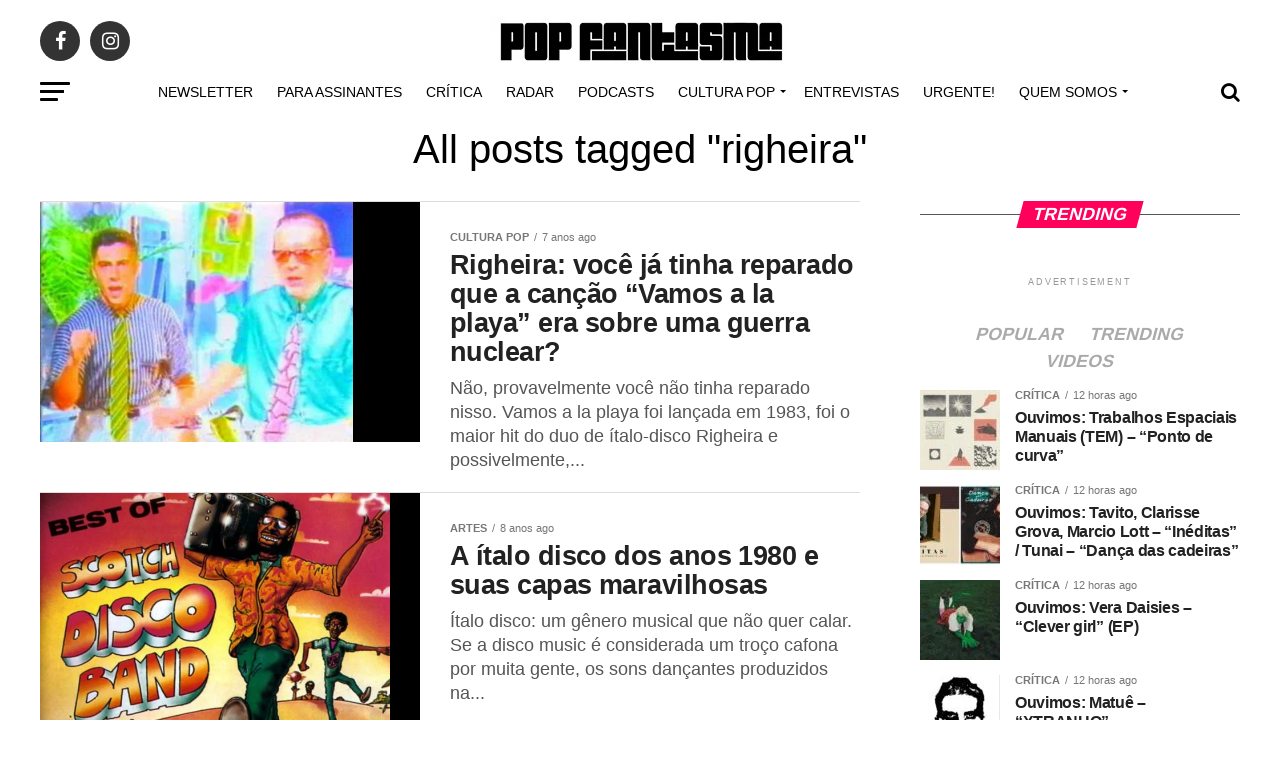

--- FILE ---
content_type: text/html; charset=UTF-8
request_url: https://popfantasma.com.br/tag/righeira/
body_size: 37397
content:
<!DOCTYPE html><html lang="pt-BR"><head><script data-no-optimize="1">var litespeed_docref=sessionStorage.getItem("litespeed_docref");litespeed_docref&&(Object.defineProperty(document,"referrer",{get:function(){return litespeed_docref}}),sessionStorage.removeItem("litespeed_docref"));</script> <meta charset="UTF-8" ><meta name="viewport" id="viewport" content="width=device-width, initial-scale=1.0, maximum-scale=1.0, minimum-scale=1.0, user-scalable=no" /><link rel="shortcut icon" href="https://popfantasma.com.br/wp-content/uploads/2016/08/popfanstamalogo.gif" /><link rel="pingback" href="https://popfantasma.com.br/xmlrpc.php" /><meta property="og:description" content="Criticas de discos, podcast e reportagens sobre música" /><meta name='robots' content='index, follow, max-image-preview:large, max-snippet:-1, max-video-preview:-1' /><title>Arquivos righeira - POP FANTASMA</title><link rel="canonical" href="https://popfantasma.com.br/tag/righeira/" /><meta property="og:locale" content="pt_BR" /><meta property="og:type" content="article" /><meta property="og:title" content="Arquivos righeira - POP FANTASMA" /><meta property="og:url" content="https://popfantasma.com.br/tag/righeira/" /><meta property="og:site_name" content="POP FANTASMA" /><meta name="twitter:card" content="summary_large_image" /><meta name="twitter:site" content="@popfantasma_" /> <script type="application/ld+json" class="yoast-schema-graph">{"@context":"https://schema.org","@graph":[{"@type":"CollectionPage","@id":"https://popfantasma.com.br/tag/righeira/","url":"https://popfantasma.com.br/tag/righeira/","name":"Arquivos righeira - POP FANTASMA","isPartOf":{"@id":"https://popfantasma.com.br/#website"},"primaryImageOfPage":{"@id":"https://popfantasma.com.br/tag/righeira/#primaryimage"},"image":{"@id":"https://popfantasma.com.br/tag/righeira/#primaryimage"},"thumbnailUrl":"https://popfantasma.com.br/wp-content/uploads/2019/07/righeira-vamos-a-la-playa.jpg","breadcrumb":{"@id":"https://popfantasma.com.br/tag/righeira/#breadcrumb"},"inLanguage":"pt-BR"},{"@type":"ImageObject","inLanguage":"pt-BR","@id":"https://popfantasma.com.br/tag/righeira/#primaryimage","url":"https://popfantasma.com.br/wp-content/uploads/2019/07/righeira-vamos-a-la-playa.jpg","contentUrl":"https://popfantasma.com.br/wp-content/uploads/2019/07/righeira-vamos-a-la-playa.jpg","width":900,"height":690,"caption":"Rigueira: você já tinha reparado que a canção \"Vamos a la playa\" era sobre uma guerra nuclear?"},{"@type":"BreadcrumbList","@id":"https://popfantasma.com.br/tag/righeira/#breadcrumb","itemListElement":[{"@type":"ListItem","position":1,"name":"Início","item":"https://popfantasma.com.br/"},{"@type":"ListItem","position":2,"name":"righeira"}]},{"@type":"WebSite","@id":"https://popfantasma.com.br/#website","url":"https://popfantasma.com.br/","name":"POP FANTASMA","description":"Criticas de discos, podcast e reportagens sobre música","potentialAction":[{"@type":"SearchAction","target":{"@type":"EntryPoint","urlTemplate":"https://popfantasma.com.br/?s={search_term_string}"},"query-input":{"@type":"PropertyValueSpecification","valueRequired":true,"valueName":"search_term_string"}}],"inLanguage":"pt-BR"}]}</script> <link rel='dns-prefetch' href='//ajax.googleapis.com' /><link rel='dns-prefetch' href='//fonts.googleapis.com' /><link rel="alternate" type="application/rss+xml" title="Feed para POP FANTASMA &raquo;" href="https://popfantasma.com.br/feed/" /><link rel="alternate" type="application/rss+xml" title="Feed de tag para POP FANTASMA &raquo; righeira" href="https://popfantasma.com.br/tag/righeira/feed/" /><style id='wp-img-auto-sizes-contain-inline-css' type='text/css'>img:is([sizes=auto i],[sizes^="auto," i]){contain-intrinsic-size:3000px 1500px}
/*# sourceURL=wp-img-auto-sizes-contain-inline-css */</style><link data-optimized="2" rel="stylesheet" href="https://popfantasma.com.br/wp-content/litespeed/css/6b04fa84a9dbe92f70bb2755305dca07.css?ver=2e6a4" /><style id='global-styles-inline-css' type='text/css'>:root{--wp--preset--aspect-ratio--square: 1;--wp--preset--aspect-ratio--4-3: 4/3;--wp--preset--aspect-ratio--3-4: 3/4;--wp--preset--aspect-ratio--3-2: 3/2;--wp--preset--aspect-ratio--2-3: 2/3;--wp--preset--aspect-ratio--16-9: 16/9;--wp--preset--aspect-ratio--9-16: 9/16;--wp--preset--color--black: #000000;--wp--preset--color--cyan-bluish-gray: #abb8c3;--wp--preset--color--white: #ffffff;--wp--preset--color--pale-pink: #f78da7;--wp--preset--color--vivid-red: #cf2e2e;--wp--preset--color--luminous-vivid-orange: #ff6900;--wp--preset--color--luminous-vivid-amber: #fcb900;--wp--preset--color--light-green-cyan: #7bdcb5;--wp--preset--color--vivid-green-cyan: #00d084;--wp--preset--color--pale-cyan-blue: #8ed1fc;--wp--preset--color--vivid-cyan-blue: #0693e3;--wp--preset--color--vivid-purple: #9b51e0;--wp--preset--color--: #444;--wp--preset--gradient--vivid-cyan-blue-to-vivid-purple: linear-gradient(135deg,rgb(6,147,227) 0%,rgb(155,81,224) 100%);--wp--preset--gradient--light-green-cyan-to-vivid-green-cyan: linear-gradient(135deg,rgb(122,220,180) 0%,rgb(0,208,130) 100%);--wp--preset--gradient--luminous-vivid-amber-to-luminous-vivid-orange: linear-gradient(135deg,rgb(252,185,0) 0%,rgb(255,105,0) 100%);--wp--preset--gradient--luminous-vivid-orange-to-vivid-red: linear-gradient(135deg,rgb(255,105,0) 0%,rgb(207,46,46) 100%);--wp--preset--gradient--very-light-gray-to-cyan-bluish-gray: linear-gradient(135deg,rgb(238,238,238) 0%,rgb(169,184,195) 100%);--wp--preset--gradient--cool-to-warm-spectrum: linear-gradient(135deg,rgb(74,234,220) 0%,rgb(151,120,209) 20%,rgb(207,42,186) 40%,rgb(238,44,130) 60%,rgb(251,105,98) 80%,rgb(254,248,76) 100%);--wp--preset--gradient--blush-light-purple: linear-gradient(135deg,rgb(255,206,236) 0%,rgb(152,150,240) 100%);--wp--preset--gradient--blush-bordeaux: linear-gradient(135deg,rgb(254,205,165) 0%,rgb(254,45,45) 50%,rgb(107,0,62) 100%);--wp--preset--gradient--luminous-dusk: linear-gradient(135deg,rgb(255,203,112) 0%,rgb(199,81,192) 50%,rgb(65,88,208) 100%);--wp--preset--gradient--pale-ocean: linear-gradient(135deg,rgb(255,245,203) 0%,rgb(182,227,212) 50%,rgb(51,167,181) 100%);--wp--preset--gradient--electric-grass: linear-gradient(135deg,rgb(202,248,128) 0%,rgb(113,206,126) 100%);--wp--preset--gradient--midnight: linear-gradient(135deg,rgb(2,3,129) 0%,rgb(40,116,252) 100%);--wp--preset--font-size--small: 13px;--wp--preset--font-size--medium: 20px;--wp--preset--font-size--large: 36px;--wp--preset--font-size--x-large: 42px;--wp--preset--spacing--20: 0.44rem;--wp--preset--spacing--30: 0.67rem;--wp--preset--spacing--40: 1rem;--wp--preset--spacing--50: 1.5rem;--wp--preset--spacing--60: 2.25rem;--wp--preset--spacing--70: 3.38rem;--wp--preset--spacing--80: 5.06rem;--wp--preset--shadow--natural: 6px 6px 9px rgba(0, 0, 0, 0.2);--wp--preset--shadow--deep: 12px 12px 50px rgba(0, 0, 0, 0.4);--wp--preset--shadow--sharp: 6px 6px 0px rgba(0, 0, 0, 0.2);--wp--preset--shadow--outlined: 6px 6px 0px -3px rgb(255, 255, 255), 6px 6px rgb(0, 0, 0);--wp--preset--shadow--crisp: 6px 6px 0px rgb(0, 0, 0);}:where(.is-layout-flex){gap: 0.5em;}:where(.is-layout-grid){gap: 0.5em;}body .is-layout-flex{display: flex;}.is-layout-flex{flex-wrap: wrap;align-items: center;}.is-layout-flex > :is(*, div){margin: 0;}body .is-layout-grid{display: grid;}.is-layout-grid > :is(*, div){margin: 0;}:where(.wp-block-columns.is-layout-flex){gap: 2em;}:where(.wp-block-columns.is-layout-grid){gap: 2em;}:where(.wp-block-post-template.is-layout-flex){gap: 1.25em;}:where(.wp-block-post-template.is-layout-grid){gap: 1.25em;}.has-black-color{color: var(--wp--preset--color--black) !important;}.has-cyan-bluish-gray-color{color: var(--wp--preset--color--cyan-bluish-gray) !important;}.has-white-color{color: var(--wp--preset--color--white) !important;}.has-pale-pink-color{color: var(--wp--preset--color--pale-pink) !important;}.has-vivid-red-color{color: var(--wp--preset--color--vivid-red) !important;}.has-luminous-vivid-orange-color{color: var(--wp--preset--color--luminous-vivid-orange) !important;}.has-luminous-vivid-amber-color{color: var(--wp--preset--color--luminous-vivid-amber) !important;}.has-light-green-cyan-color{color: var(--wp--preset--color--light-green-cyan) !important;}.has-vivid-green-cyan-color{color: var(--wp--preset--color--vivid-green-cyan) !important;}.has-pale-cyan-blue-color{color: var(--wp--preset--color--pale-cyan-blue) !important;}.has-vivid-cyan-blue-color{color: var(--wp--preset--color--vivid-cyan-blue) !important;}.has-vivid-purple-color{color: var(--wp--preset--color--vivid-purple) !important;}.has-black-background-color{background-color: var(--wp--preset--color--black) !important;}.has-cyan-bluish-gray-background-color{background-color: var(--wp--preset--color--cyan-bluish-gray) !important;}.has-white-background-color{background-color: var(--wp--preset--color--white) !important;}.has-pale-pink-background-color{background-color: var(--wp--preset--color--pale-pink) !important;}.has-vivid-red-background-color{background-color: var(--wp--preset--color--vivid-red) !important;}.has-luminous-vivid-orange-background-color{background-color: var(--wp--preset--color--luminous-vivid-orange) !important;}.has-luminous-vivid-amber-background-color{background-color: var(--wp--preset--color--luminous-vivid-amber) !important;}.has-light-green-cyan-background-color{background-color: var(--wp--preset--color--light-green-cyan) !important;}.has-vivid-green-cyan-background-color{background-color: var(--wp--preset--color--vivid-green-cyan) !important;}.has-pale-cyan-blue-background-color{background-color: var(--wp--preset--color--pale-cyan-blue) !important;}.has-vivid-cyan-blue-background-color{background-color: var(--wp--preset--color--vivid-cyan-blue) !important;}.has-vivid-purple-background-color{background-color: var(--wp--preset--color--vivid-purple) !important;}.has-black-border-color{border-color: var(--wp--preset--color--black) !important;}.has-cyan-bluish-gray-border-color{border-color: var(--wp--preset--color--cyan-bluish-gray) !important;}.has-white-border-color{border-color: var(--wp--preset--color--white) !important;}.has-pale-pink-border-color{border-color: var(--wp--preset--color--pale-pink) !important;}.has-vivid-red-border-color{border-color: var(--wp--preset--color--vivid-red) !important;}.has-luminous-vivid-orange-border-color{border-color: var(--wp--preset--color--luminous-vivid-orange) !important;}.has-luminous-vivid-amber-border-color{border-color: var(--wp--preset--color--luminous-vivid-amber) !important;}.has-light-green-cyan-border-color{border-color: var(--wp--preset--color--light-green-cyan) !important;}.has-vivid-green-cyan-border-color{border-color: var(--wp--preset--color--vivid-green-cyan) !important;}.has-pale-cyan-blue-border-color{border-color: var(--wp--preset--color--pale-cyan-blue) !important;}.has-vivid-cyan-blue-border-color{border-color: var(--wp--preset--color--vivid-cyan-blue) !important;}.has-vivid-purple-border-color{border-color: var(--wp--preset--color--vivid-purple) !important;}.has-vivid-cyan-blue-to-vivid-purple-gradient-background{background: var(--wp--preset--gradient--vivid-cyan-blue-to-vivid-purple) !important;}.has-light-green-cyan-to-vivid-green-cyan-gradient-background{background: var(--wp--preset--gradient--light-green-cyan-to-vivid-green-cyan) !important;}.has-luminous-vivid-amber-to-luminous-vivid-orange-gradient-background{background: var(--wp--preset--gradient--luminous-vivid-amber-to-luminous-vivid-orange) !important;}.has-luminous-vivid-orange-to-vivid-red-gradient-background{background: var(--wp--preset--gradient--luminous-vivid-orange-to-vivid-red) !important;}.has-very-light-gray-to-cyan-bluish-gray-gradient-background{background: var(--wp--preset--gradient--very-light-gray-to-cyan-bluish-gray) !important;}.has-cool-to-warm-spectrum-gradient-background{background: var(--wp--preset--gradient--cool-to-warm-spectrum) !important;}.has-blush-light-purple-gradient-background{background: var(--wp--preset--gradient--blush-light-purple) !important;}.has-blush-bordeaux-gradient-background{background: var(--wp--preset--gradient--blush-bordeaux) !important;}.has-luminous-dusk-gradient-background{background: var(--wp--preset--gradient--luminous-dusk) !important;}.has-pale-ocean-gradient-background{background: var(--wp--preset--gradient--pale-ocean) !important;}.has-electric-grass-gradient-background{background: var(--wp--preset--gradient--electric-grass) !important;}.has-midnight-gradient-background{background: var(--wp--preset--gradient--midnight) !important;}.has-small-font-size{font-size: var(--wp--preset--font-size--small) !important;}.has-medium-font-size{font-size: var(--wp--preset--font-size--medium) !important;}.has-large-font-size{font-size: var(--wp--preset--font-size--large) !important;}.has-x-large-font-size{font-size: var(--wp--preset--font-size--x-large) !important;}
/*# sourceURL=global-styles-inline-css */</style><style id='classic-theme-styles-inline-css' type='text/css'>/*! This file is auto-generated */
.wp-block-button__link{color:#fff;background-color:#32373c;border-radius:9999px;box-shadow:none;text-decoration:none;padding:calc(.667em + 2px) calc(1.333em + 2px);font-size:1.125em}.wp-block-file__button{background:#32373c;color:#fff;text-decoration:none}
/*# sourceURL=/wp-includes/css/classic-themes.min.css */</style><link rel='stylesheet' id='ql-jquery-ui-css' href='//ajax.googleapis.com/ajax/libs/jqueryui/1.12.1/themes/smoothness/jquery-ui.css?ver=5a1edf9a81ca551d3ef5428774be596e' type='text/css' media='all' /><style id='mvp-custom-style-inline-css' type='text/css'>#mvp-wallpaper {
	background: url() no-repeat 50% 0;
	}

#mvp-foot-copy a {
	color: #0be6af;
	}

#mvp-content-main p a,
.mvp-post-add-main p a {
	box-shadow: inset 0 -4px 0 #0be6af;
	}

#mvp-content-main p a:hover,
.mvp-post-add-main p a:hover {
	background: #0be6af;
	}

a,
a:visited,
.post-info-name a,
.woocommerce .woocommerce-breadcrumb a {
	color: #ff005b;
	}

#mvp-side-wrap a:hover {
	color: #ff005b;
	}

.mvp-fly-top:hover,
.mvp-vid-box-wrap,
ul.mvp-soc-mob-list li.mvp-soc-mob-com {
	background: #0be6af;
	}

nav.mvp-fly-nav-menu ul li.menu-item-has-children:after,
.mvp-feat1-left-wrap span.mvp-cd-cat,
.mvp-widget-feat1-top-story span.mvp-cd-cat,
.mvp-widget-feat2-left-cont span.mvp-cd-cat,
.mvp-widget-dark-feat span.mvp-cd-cat,
.mvp-widget-dark-sub span.mvp-cd-cat,
.mvp-vid-wide-text span.mvp-cd-cat,
.mvp-feat2-top-text span.mvp-cd-cat,
.mvp-feat3-main-story span.mvp-cd-cat,
.mvp-feat3-sub-text span.mvp-cd-cat,
.mvp-feat4-main-text span.mvp-cd-cat,
.woocommerce-message:before,
.woocommerce-info:before,
.woocommerce-message:before {
	color: #0be6af;
	}

#searchform input,
.mvp-authors-name {
	border-bottom: 1px solid #0be6af;
	}

.mvp-fly-top:hover {
	border-top: 1px solid #0be6af;
	border-left: 1px solid #0be6af;
	border-bottom: 1px solid #0be6af;
	}

.woocommerce .widget_price_filter .ui-slider .ui-slider-handle,
.woocommerce #respond input#submit.alt,
.woocommerce a.button.alt,
.woocommerce button.button.alt,
.woocommerce input.button.alt,
.woocommerce #respond input#submit.alt:hover,
.woocommerce a.button.alt:hover,
.woocommerce button.button.alt:hover,
.woocommerce input.button.alt:hover {
	background-color: #0be6af;
	}

.woocommerce-error,
.woocommerce-info,
.woocommerce-message {
	border-top-color: #0be6af;
	}

ul.mvp-feat1-list-buts li.active span.mvp-feat1-list-but,
span.mvp-widget-home-title,
span.mvp-post-cat,
span.mvp-feat1-pop-head {
	background: #ff005b;
	}

.woocommerce span.onsale {
	background-color: #ff005b;
	}

.mvp-widget-feat2-side-more-but,
.woocommerce .star-rating span:before,
span.mvp-prev-next-label,
.mvp-cat-date-wrap .sticky {
	color: #ff005b !important;
	}

#mvp-main-nav-top,
#mvp-fly-wrap,
.mvp-soc-mob-right,
#mvp-main-nav-small-cont {
	background: #000000;
	}

#mvp-main-nav-small .mvp-fly-but-wrap span,
#mvp-main-nav-small .mvp-search-but-wrap span,
.mvp-nav-top-left .mvp-fly-but-wrap span,
#mvp-fly-wrap .mvp-fly-but-wrap span {
	background: #555555;
	}

.mvp-nav-top-right .mvp-nav-search-but,
span.mvp-fly-soc-head,
.mvp-soc-mob-right i,
#mvp-main-nav-small span.mvp-nav-search-but,
#mvp-main-nav-small .mvp-nav-menu ul li a  {
	color: #555555;
	}

#mvp-main-nav-small .mvp-nav-menu ul li.menu-item-has-children a:after {
	border-color: #555555 transparent transparent transparent;
	}

#mvp-nav-top-wrap span.mvp-nav-search-but:hover,
#mvp-main-nav-small span.mvp-nav-search-but:hover {
	color: #0be6af;
	}

#mvp-nav-top-wrap .mvp-fly-but-wrap:hover span,
#mvp-main-nav-small .mvp-fly-but-wrap:hover span,
span.mvp-woo-cart-num:hover {
	background: #0be6af;
	}

#mvp-main-nav-bot-cont {
	background: #ffffff;
	}

#mvp-nav-bot-wrap .mvp-fly-but-wrap span,
#mvp-nav-bot-wrap .mvp-search-but-wrap span {
	background: #000000;
	}

#mvp-nav-bot-wrap span.mvp-nav-search-but,
#mvp-nav-bot-wrap .mvp-nav-menu ul li a {
	color: #000000;
	}

#mvp-nav-bot-wrap .mvp-nav-menu ul li.menu-item-has-children a:after {
	border-color: #000000 transparent transparent transparent;
	}

.mvp-nav-menu ul li:hover a {
	border-bottom: 5px solid #0be6af;
	}

#mvp-nav-bot-wrap .mvp-fly-but-wrap:hover span {
	background: #0be6af;
	}

#mvp-nav-bot-wrap span.mvp-nav-search-but:hover {
	color: #0be6af;
	}

body,
.mvp-feat1-feat-text p,
.mvp-feat2-top-text p,
.mvp-feat3-main-text p,
.mvp-feat3-sub-text p,
#searchform input,
.mvp-author-info-text,
span.mvp-post-excerpt,
.mvp-nav-menu ul li ul.sub-menu li a,
nav.mvp-fly-nav-menu ul li a,
.mvp-ad-label,
span.mvp-feat-caption,
.mvp-post-tags a,
.mvp-post-tags a:visited,
span.mvp-author-box-name a,
#mvp-author-box-text p,
.mvp-post-gallery-text p,
ul.mvp-soc-mob-list li span,
#comments,
h3#reply-title,
h2.comments,
#mvp-foot-copy p,
span.mvp-fly-soc-head,
.mvp-post-tags-header,
span.mvp-prev-next-label,
span.mvp-post-add-link-but,
#mvp-comments-button a,
#mvp-comments-button span.mvp-comment-but-text,
.woocommerce ul.product_list_widget span.product-title,
.woocommerce ul.product_list_widget li a,
.woocommerce #reviews #comments ol.commentlist li .comment-text p.meta,
.woocommerce div.product p.price,
.woocommerce div.product p.price ins,
.woocommerce div.product p.price del,
.woocommerce ul.products li.product .price del,
.woocommerce ul.products li.product .price ins,
.woocommerce ul.products li.product .price,
.woocommerce #respond input#submit,
.woocommerce a.button,
.woocommerce button.button,
.woocommerce input.button,
.woocommerce .widget_price_filter .price_slider_amount .button,
.woocommerce span.onsale,
.woocommerce-review-link,
#woo-content p.woocommerce-result-count,
.woocommerce div.product .woocommerce-tabs ul.tabs li a,
a.mvp-inf-more-but,
span.mvp-cont-read-but,
span.mvp-cd-cat,
span.mvp-cd-date,
.mvp-feat4-main-text p,
span.mvp-woo-cart-num,
span.mvp-widget-home-title2,
.wp-caption,
#mvp-content-main p.wp-caption-text,
.gallery-caption,
.mvp-post-add-main p.wp-caption-text,
#bbpress-forums,
#bbpress-forums p,
.protected-post-form input,
#mvp-feat6-text p {
	font-family: 'Roboto', sans-serif;
	}

.mvp-blog-story-text p,
span.mvp-author-page-desc,
#mvp-404 p,
.mvp-widget-feat1-bot-text p,
.mvp-widget-feat2-left-text p,
.mvp-flex-story-text p,
.mvp-search-text p,
#mvp-content-main p,
.mvp-post-add-main p,
#mvp-content-main ul li,
#mvp-content-main ol li,
.rwp-summary,
.rwp-u-review__comment,
.mvp-feat5-mid-main-text p,
.mvp-feat5-small-main-text p,
#mvp-content-main .wp-block-button__link,
.wp-block-audio figcaption,
.wp-block-video figcaption,
.wp-block-embed figcaption,
.wp-block-verse pre,
pre.wp-block-verse {
	font-family: 'PT Serif', sans-serif;
	}

.mvp-nav-menu ul li a,
#mvp-foot-menu ul li a {
	font-family: 'Oswald', sans-serif;
	}


.mvp-feat1-sub-text h2,
.mvp-feat1-pop-text h2,
.mvp-feat1-list-text h2,
.mvp-widget-feat1-top-text h2,
.mvp-widget-feat1-bot-text h2,
.mvp-widget-dark-feat-text h2,
.mvp-widget-dark-sub-text h2,
.mvp-widget-feat2-left-text h2,
.mvp-widget-feat2-right-text h2,
.mvp-blog-story-text h2,
.mvp-flex-story-text h2,
.mvp-vid-wide-more-text p,
.mvp-prev-next-text p,
.mvp-related-text,
.mvp-post-more-text p,
h2.mvp-authors-latest a,
.mvp-feat2-bot-text h2,
.mvp-feat3-sub-text h2,
.mvp-feat3-main-text h2,
.mvp-feat4-main-text h2,
.mvp-feat5-text h2,
.mvp-feat5-mid-main-text h2,
.mvp-feat5-small-main-text h2,
.mvp-feat5-mid-sub-text h2,
#mvp-feat6-text h2,
.alp-related-posts-wrapper .alp-related-post .post-title {
	font-family: 'Oswald', sans-serif;
	}

.mvp-feat2-top-text h2,
.mvp-feat1-feat-text h2,
h1.mvp-post-title,
h1.mvp-post-title-wide,
.mvp-drop-nav-title h4,
#mvp-content-main blockquote p,
.mvp-post-add-main blockquote p,
#mvp-content-main p.has-large-font-size,
#mvp-404 h1,
#woo-content h1.page-title,
.woocommerce div.product .product_title,
.woocommerce ul.products li.product h3,
.alp-related-posts .current .post-title {
	font-family: 'Oswald', sans-serif;
	}

span.mvp-feat1-pop-head,
.mvp-feat1-pop-text:before,
span.mvp-feat1-list-but,
span.mvp-widget-home-title,
.mvp-widget-feat2-side-more,
span.mvp-post-cat,
span.mvp-page-head,
h1.mvp-author-top-head,
.mvp-authors-name,
#mvp-content-main h1,
#mvp-content-main h2,
#mvp-content-main h3,
#mvp-content-main h4,
#mvp-content-main h5,
#mvp-content-main h6,
.woocommerce .related h2,
.woocommerce div.product .woocommerce-tabs .panel h2,
.woocommerce div.product .product_title,
.mvp-feat5-side-list .mvp-feat1-list-img:after {
	font-family: 'Roboto', sans-serif;
	}

	

	#mvp-main-nav-top {
		background: #fff;
		padding: 15px 0 0;
		}
	#mvp-fly-wrap,
	.mvp-soc-mob-right,
	#mvp-main-nav-small-cont {
		background: #fff;
		}
	#mvp-main-nav-small .mvp-fly-but-wrap span,
	#mvp-main-nav-small .mvp-search-but-wrap span,
	.mvp-nav-top-left .mvp-fly-but-wrap span,
	#mvp-fly-wrap .mvp-fly-but-wrap span {
		background: #000;
		}
	.mvp-nav-top-right .mvp-nav-search-but,
	span.mvp-fly-soc-head,
	.mvp-soc-mob-right i,
	#mvp-main-nav-small span.mvp-nav-search-but,
	#mvp-main-nav-small .mvp-nav-menu ul li a  {
		color: #000;
		}
	#mvp-main-nav-small .mvp-nav-menu ul li.menu-item-has-children a:after {
		border-color: #000 transparent transparent transparent;
		}
	.mvp-feat1-feat-text h2,
	h1.mvp-post-title,
	.mvp-feat2-top-text h2,
	.mvp-feat3-main-text h2,
	#mvp-content-main blockquote p,
	.mvp-post-add-main blockquote p {
		font-family: 'Anton', sans-serif;
		font-weight: 400;
		letter-spacing: normal;
		}
	.mvp-feat1-feat-text h2,
	.mvp-feat2-top-text h2,
	.mvp-feat3-main-text h2 {
		line-height: 1;
		text-transform: uppercase;
		}
		

	span.mvp-nav-soc-but,
	ul.mvp-fly-soc-list li a,
	span.mvp-woo-cart-num {
		background: rgba(0,0,0,.8);
		}
	span.mvp-woo-cart-icon {
		color: rgba(0,0,0,.8);
		}
	nav.mvp-fly-nav-menu ul li,
	nav.mvp-fly-nav-menu ul li ul.sub-menu {
		border-top: 1px solid rgba(0,0,0,.1);
		}
	nav.mvp-fly-nav-menu ul li a {
		color: #000;
		}
	.mvp-drop-nav-title h4 {
		color: #000;
		}
		

	.mvp-nav-links {
		display: none;
		}
		

	@media screen and (max-width: 479px) {
		.single #mvp-content-body-top {
			max-height: 400px;
			}
		.single .mvp-cont-read-but-wrap {
			display: inline;
			}
		}
		

	.alp-advert {
		display: none;
	}
	.alp-related-posts-wrapper .alp-related-posts .current {
		margin: 0 0 10px;
	}
		
/*# sourceURL=mvp-custom-style-inline-css */</style> <script type="litespeed/javascript" data-src="https://popfantasma.com.br/wp-includes/js/jquery/jquery.min.js" id="jquery-core-js"></script> <script id="cookie-law-info-js-extra" type="litespeed/javascript">var Cli_Data={"nn_cookie_ids":[],"cookielist":[],"non_necessary_cookies":[],"ccpaEnabled":"","ccpaRegionBased":"","ccpaBarEnabled":"","strictlyEnabled":["necessary","obligatoire"],"ccpaType":"gdpr","js_blocking":"1","custom_integration":"","triggerDomRefresh":"","secure_cookies":""};var cli_cookiebar_settings={"animate_speed_hide":"500","animate_speed_show":"500","background":"#FFF","border":"#b1a6a6c2","border_on":"","button_1_button_colour":"#61a229","button_1_button_hover":"#4e8221","button_1_link_colour":"#fff","button_1_as_button":"1","button_1_new_win":"","button_2_button_colour":"#333","button_2_button_hover":"#292929","button_2_link_colour":"#444","button_2_as_button":"","button_2_hidebar":"","button_3_button_colour":"#dedfe0","button_3_button_hover":"#b2b2b3","button_3_link_colour":"#333333","button_3_as_button":"","button_3_new_win":"","button_4_button_colour":"#000","button_4_button_hover":"#000000","button_4_link_colour":"#333333","button_4_as_button":"","button_7_button_colour":"#61a229","button_7_button_hover":"#4e8221","button_7_link_colour":"#fff","button_7_as_button":"1","button_7_new_win":"","font_family":"inherit","header_fix":"","notify_animate_hide":"1","notify_animate_show":"1","notify_div_id":"#cookie-law-info-bar","notify_position_horizontal":"right","notify_position_vertical":"bottom","scroll_close":"","scroll_close_reload":"","accept_close_reload":"","reject_close_reload":"","showagain_tab":"","showagain_background":"#fff","showagain_border":"#000","showagain_div_id":"#cookie-law-info-again","showagain_x_position":"100px","text":"#333333","show_once_yn":"","show_once":"10000","logging_on":"","as_popup":"","popup_overlay":"1","bar_heading_text":"","cookie_bar_as":"popup","popup_showagain_position":"bottom-right","widget_position":"left"};var log_object={"ajax_url":"https://popfantasma.com.br/wp-admin/admin-ajax.php"}</script> <link rel="https://api.w.org/" href="https://popfantasma.com.br/wp-json/" /><link rel="alternate" title="JSON" type="application/json" href="https://popfantasma.com.br/wp-json/wp/v2/tags/3309" /><link rel="EditURI" type="application/rsd+xml" title="RSD" href="https://popfantasma.com.br/xmlrpc.php?rsd" /><style type="text/css" media="screen">.g { margin:0px; padding:0px; overflow:hidden; line-height:1; zoom:1; }
	.g img { height:auto; }
	.g-col { position:relative; float:left; }
	.g-col:first-child { margin-left: 0; }
	.g-col:last-child { margin-right: 0; }
	@media only screen and (max-width: 480px) {
		.g-col, .g-dyn, .g-single { width:100%; margin-left:0; margin-right:0; }
	}</style> <script type="litespeed/javascript">(function(i,s,o,g,r,a,m){i.GoogleAnalyticsObject=r;i[r]=i[r]||function(){(i[r].q=i[r].q||[]).push(arguments)},i[r].l=1*new Date();a=s.createElement(o),m=s.getElementsByTagName(o)[0];a.async=1;a.src=g;m.parentNode.insertBefore(a,m)})(window,document,'script','https://www.google-analytics.com/analytics.js','ga');ga('create','UA-91183392-1','auto');ga('require','displayfeatures');ga('set','anonymizeIp',!0);ga('set','forceSSL',!0);ga('send','pageview')</script>  <script type="litespeed/javascript" data-src="https://www.googletagmanager.com/gtag/js?id=UA-91183392-1"></script> <script type="litespeed/javascript">window.dataLayer=window.dataLayer||[];function gtag(){dataLayer.push(arguments)}
gtag('js',new Date());gtag('config','UA-91183392-1')</script> <meta name="theme-color" content="#fff" /><meta property="og:description" content="Criticas de discos, podcast e reportagens sobre música" /></head><body data-rsssl=1 class="archive tag tag-righeira tag-3309 wp-embed-responsive wp-theme-zox-news" data-burst_id="3309" data-burst_type="tag"><div id="mvp-fly-wrap"><div id="mvp-fly-menu-top" class="left relative"><div class="mvp-fly-top-out left relative"><div class="mvp-fly-top-in"><div id="mvp-fly-logo" class="left relative">
<a href="https://popfantasma.com.br/"><img data-lazyloaded="1" src="[data-uri]" width="200" height="35" data-src="https://popfantasma.com.br/wp-content/uploads/2021/07/popfantasma.png" alt="POP FANTASMA" data-rjs="2" /></a></div></div><div class="mvp-fly-but-wrap mvp-fly-but-menu mvp-fly-but-click">
<span></span>
<span></span>
<span></span>
<span></span></div></div></div><div id="mvp-fly-menu-wrap"><nav class="mvp-fly-nav-menu left relative"><div class="menu-td-demo-header-menu-container"><ul id="menu-td-demo-header-menu" class="menu"><li id="menu-item-53716" class="menu-item menu-item-type-custom menu-item-object-custom menu-item-53716"><a href="https://newsletterpopfantasma.substack.com">Newsletter</a></li><li id="menu-item-35806" class="menu-item menu-item-type-custom menu-item-object-custom menu-item-35806"><a href="https://www.popfantasma.com.br/seu-apoio-e-fundamental-para-manter-o-pop-fantasma/">Para assinantes</a></li><li id="menu-item-44766" class="menu-item menu-item-type-taxonomy menu-item-object-category menu-item-44766"><a href="https://popfantasma.com.br/category/critica/">Crítica</a></li><li id="menu-item-53702" class="menu-item menu-item-type-taxonomy menu-item-object-category menu-item-53702"><a href="https://popfantasma.com.br/category/radar/">Radar</a></li><li id="menu-item-214" class="menu-item menu-item-type-taxonomy menu-item-object-category menu-item-214"><a href="https://popfantasma.com.br/category/podcasts/">Podcasts</a></li><li id="menu-item-53719" class="menu-item menu-item-type-custom menu-item-object-custom menu-item-has-children menu-item-53719"><a href="https://popfantasma.com.br/category/cultura-pop/">Cultura pop</a><ul class="sub-menu"><li id="menu-item-53721" class="menu-item menu-item-type-custom menu-item-object-custom menu-item-53721"><a href="https://popfantasma.com.br/category/descubra-agora/">Descubra agora!</a></li><li id="menu-item-53720" class="menu-item menu-item-type-custom menu-item-object-custom menu-item-53720"><a href="https://popfantasma.com.br/category/4-discos/">4 discos</a></li></ul></li><li id="menu-item-53706" class="menu-item menu-item-type-taxonomy menu-item-object-category menu-item-53706"><a href="https://popfantasma.com.br/category/entrevista/">Entrevistas</a></li><li id="menu-item-53703" class="menu-item menu-item-type-taxonomy menu-item-object-category menu-item-53703"><a href="https://popfantasma.com.br/category/urgente/">Urgente!</a></li><li id="menu-item-245" class="menu-item menu-item-type-post_type menu-item-object-page menu-item-has-children menu-item-245"><a href="https://popfantasma.com.br/contato/quem-somos/">Quem somos</a><ul class="sub-menu"><li id="menu-item-242" class="menu-item menu-item-type-post_type menu-item-object-page menu-item-242"><a href="https://popfantasma.com.br/contato/">Contato</a></li></ul></li></ul></div></nav></div><div id="mvp-fly-soc-wrap">
<span class="mvp-fly-soc-head">Connect with us</span><ul class="mvp-fly-soc-list left relative"><li><a href="https://www.facebook.com/popfantasma" target="_blank" class="fa fa-facebook fa-2"></a></li><li><a href="https://www.instagram.com/popfantasma_" target="_blank" class="fa fa-instagram fa-2"></a></li></ul></div></div><div id="mvp-site" class="left relative"><div id="mvp-search-wrap"><div id="mvp-search-box"><form method="get" id="searchform" action="https://popfantasma.com.br/">
<input type="text" name="s" id="s" value="Search" onfocus='if (this.value == "Search") { this.value = ""; }' onblur='if (this.value == "") { this.value = "Search"; }' />
<input type="hidden" id="searchsubmit" value="Search" /></form></div><div class="mvp-search-but-wrap mvp-search-click">
<span></span>
<span></span></div></div><div id="mvp-site-wall" class="left relative"><div id="mvp-site-main" class="left relative"><header id="mvp-main-head-wrap" class="left relative"><nav id="mvp-main-nav-wrap" class="left relative"><div id="mvp-main-nav-top" class="left relative"><div class="mvp-main-box"><div id="mvp-nav-top-wrap" class="left relative"><div class="mvp-nav-top-right-out left relative"><div class="mvp-nav-top-right-in"><div class="mvp-nav-top-cont left relative"><div class="mvp-nav-top-left-out relative"><div class="mvp-nav-top-left"><div class="mvp-nav-soc-wrap">
<a href="https://www.facebook.com/popfantasma" target="_blank"><span class="mvp-nav-soc-but fa fa-facebook fa-2"></span></a>
<a href="https://www.instagram.com/popfantasma_" target="_blank"><span class="mvp-nav-soc-but fa fa-instagram fa-2"></span></a></div><div class="mvp-fly-but-wrap mvp-fly-but-click left relative">
<span></span>
<span></span>
<span></span>
<span></span></div></div><div class="mvp-nav-top-left-in"><div class="mvp-nav-top-mid left relative" itemscope itemtype="http://schema.org/Organization">
<a class="mvp-nav-logo-reg" itemprop="url" href="https://popfantasma.com.br/"><img data-lazyloaded="1" src="[data-uri]" width="300" height="52" itemprop="logo" data-src="https://popfantasma.com.br/wp-content/uploads/2021/07/popfantasma-1.png" alt="POP FANTASMA" data-rjs="2" /></a>
<a class="mvp-nav-logo-small" href="https://popfantasma.com.br/"><img data-lazyloaded="1" src="[data-uri]" width="200" height="35" data-src="https://popfantasma.com.br/wp-content/uploads/2021/07/popfantasma.png" alt="POP FANTASMA" data-rjs="2" /></a><h2 class="mvp-logo-title">POP FANTASMA</h2></div></div></div></div></div><div class="mvp-nav-top-right">
<span class="mvp-nav-search-but fa fa-search fa-2 mvp-search-click"></span></div></div></div></div></div><div id="mvp-main-nav-bot" class="left relative"><div id="mvp-main-nav-bot-cont" class="left"><div class="mvp-main-box"><div id="mvp-nav-bot-wrap" class="left"><div class="mvp-nav-bot-right-out left"><div class="mvp-nav-bot-right-in"><div class="mvp-nav-bot-cont left"><div class="mvp-nav-bot-left-out"><div class="mvp-nav-bot-left left relative"><div class="mvp-fly-but-wrap mvp-fly-but-click left relative">
<span></span>
<span></span>
<span></span>
<span></span></div></div><div class="mvp-nav-bot-left-in"><div class="mvp-nav-menu left"><div class="menu-td-demo-header-menu-container"><ul id="menu-td-demo-header-menu-1" class="menu"><li class="menu-item menu-item-type-custom menu-item-object-custom menu-item-53716"><a href="https://newsletterpopfantasma.substack.com">Newsletter</a></li><li class="menu-item menu-item-type-custom menu-item-object-custom menu-item-35806"><a href="https://www.popfantasma.com.br/seu-apoio-e-fundamental-para-manter-o-pop-fantasma/">Para assinantes</a></li><li class="menu-item menu-item-type-taxonomy menu-item-object-category menu-item-44766 mvp-mega-dropdown"><a href="https://popfantasma.com.br/category/critica/">Crítica</a><div class="mvp-mega-dropdown"><div class="mvp-main-box"><ul class="mvp-mega-list"><li><a href="https://popfantasma.com.br/trabalhos-espaciais-manuais-tem-ponto-de-curva/"><div class="mvp-mega-img"><img data-lazyloaded="1" src="[data-uri]" width="400" height="240" data-src="https://popfantasma.com.br/wp-content/uploads/2026/01/trabalhos-espaciais-manuais-tem-ponto-de-curva-400x240.jpg" class="attachment-mvp-mid-thumb size-mvp-mid-thumb wp-post-image" alt="O Trabalhos Espaciais Manuais mistura jazz espacial, afro, soul e psicodelia em Ponto de curva, viajando por metais criativos e percussão intensa." decoding="async" fetchpriority="high" data-srcset="https://popfantasma.com.br/wp-content/uploads/2026/01/trabalhos-espaciais-manuais-tem-ponto-de-curva-400x240.jpg 400w, https://popfantasma.com.br/wp-content/uploads/2026/01/trabalhos-espaciais-manuais-tem-ponto-de-curva-590x354.jpg 590w" data-sizes="(max-width: 400px) 100vw, 400px" /></div><p>Ouvimos: Trabalhos Espaciais Manuais (TEM) – “Ponto de curva”</p></a></li><li><a href="https://popfantasma.com.br/tavito-clarisse-grova-marcio-lott-ineditas-tunai-danca-das-cadeiras/"><div class="mvp-mega-img"><img data-lazyloaded="1" src="[data-uri]" width="400" height="240" data-src="https://popfantasma.com.br/wp-content/uploads/2026/01/tavito-clarisse-grova-marcio-lott-ineditas-tunai-danca-das-cadeiras-400x240.jpg" class="attachment-mvp-mid-thumb size-mvp-mid-thumb wp-post-image" alt="Dois lançamentos resgatam Tavito e Tunai: inéditas e disco raro revelam um pop adulto entre MPB, ecos do Clube da Esquina e anos 1980." decoding="async" data-srcset="https://popfantasma.com.br/wp-content/uploads/2026/01/tavito-clarisse-grova-marcio-lott-ineditas-tunai-danca-das-cadeiras-400x240.jpg 400w, https://popfantasma.com.br/wp-content/uploads/2026/01/tavito-clarisse-grova-marcio-lott-ineditas-tunai-danca-das-cadeiras-1000x600.jpg 1000w, https://popfantasma.com.br/wp-content/uploads/2026/01/tavito-clarisse-grova-marcio-lott-ineditas-tunai-danca-das-cadeiras-590x354.jpg 590w" data-sizes="(max-width: 400px) 100vw, 400px" /></div><p>Ouvimos: Tavito, Clarisse Grova, Marcio Lott – “Inéditas” / Tunai – “Dança das cadeiras”</p></a></li><li><a href="https://popfantasma.com.br/vera-daisies-clever-girl/"><div class="mvp-mega-img"><img data-lazyloaded="1" src="[data-uri]" width="400" height="240" data-src="https://popfantasma.com.br/wp-content/uploads/2026/01/vera-daisies-clever-girl-400x240.jpg" class="attachment-mvp-mid-thumb size-mvp-mid-thumb wp-post-image" alt="Projeto solo da francesa Vera Daisies mistura punk e garage com gótico, tecnopop e dream pop, letras deprê e riffs distorcidos no EP Clever girl." decoding="async" data-srcset="https://popfantasma.com.br/wp-content/uploads/2026/01/vera-daisies-clever-girl-400x240.jpg 400w, https://popfantasma.com.br/wp-content/uploads/2026/01/vera-daisies-clever-girl-590x354.jpg 590w" data-sizes="(max-width: 400px) 100vw, 400px" /></div><p>Ouvimos: Vera Daisies – “Clever girl” (EP)</p></a></li><li><a href="https://popfantasma.com.br/matue-xtranho/"><div class="mvp-mega-img"><img data-lazyloaded="1" src="[data-uri]" width="400" height="240" data-src="https://popfantasma.com.br/wp-content/uploads/2026/01/matue-xtranho-400x240.jpg" class="attachment-mvp-mid-thumb size-mvp-mid-thumb wp-post-image" alt="Críticas veem Xtranho como pouco original e raso - e apesar de ter alguns bons momentos, o novo disco de Matuê soa como mashup que rende menos que os anteriores." decoding="async" data-srcset="https://popfantasma.com.br/wp-content/uploads/2026/01/matue-xtranho-400x240.jpg 400w, https://popfantasma.com.br/wp-content/uploads/2026/01/matue-xtranho-590x354.jpg 590w" data-sizes="(max-width: 400px) 100vw, 400px" /></div><p>Ouvimos: Matuê – “XTRANHO”</p></a></li><li><a href="https://popfantasma.com.br/shaking-hand/"><div class="mvp-mega-img"><img data-lazyloaded="1" src="[data-uri]" width="400" height="240" data-src="https://popfantasma.com.br/wp-content/uploads/2026/01/shaking-hand-400x240.jpg" class="attachment-mvp-mid-thumb size-mvp-mid-thumb wp-post-image" alt="Shaking Hand estreia misturando britpop, shoegaze e pós-punk: guitarras circulares, ruído à Sonic Youth e climas de Ride a Wire." decoding="async" data-srcset="https://popfantasma.com.br/wp-content/uploads/2026/01/shaking-hand-400x240.jpg 400w, https://popfantasma.com.br/wp-content/uploads/2026/01/shaking-hand-590x354.jpg 590w" data-sizes="(max-width: 400px) 100vw, 400px" /></div><p>Ouvimos: Shaking Hand – “Shaking Hand”</p></a></li></ul></div></div></li><li class="menu-item menu-item-type-taxonomy menu-item-object-category menu-item-53702 mvp-mega-dropdown"><a href="https://popfantasma.com.br/category/radar/">Radar</a><div class="mvp-mega-dropdown"><div class="mvp-main-box"><ul class="mvp-mega-list"><li><a href="https://popfantasma.com.br/radar-queen-jacob-the-horse-moon-construction-kit-laptop-dead-air-network-the-legal-matters/"><div class="mvp-mega-img"><img data-lazyloaded="1" src="[data-uri]" width="400" height="240" data-src="https://popfantasma.com.br/wp-content/uploads/2025/12/radar-queen-400x240.jpg" class="attachment-mvp-mid-thumb size-mvp-mid-thumb wp-post-image" alt="Capa do disco Queen II" decoding="async" data-srcset="https://popfantasma.com.br/wp-content/uploads/2025/12/radar-queen-400x240.jpg 400w, https://popfantasma.com.br/wp-content/uploads/2025/12/radar-queen-590x354.jpg 590w" data-sizes="(max-width: 400px) 100vw, 400px" /></div><p>Radar: Queen, Jacob The Horse, Moon Construction Kit, Laptop, Dead Air Network, The Legal Matters</p></a></li><li><a href="https://popfantasma.com.br/radar-ebony-marina-sena-e-psirico-tenorio-favourite-dealer-santiyaguo-ze-manoel/"><div class="mvp-mega-img"><img data-lazyloaded="1" src="[data-uri]" width="400" height="240" data-src="https://popfantasma.com.br/wp-content/uploads/2025/12/ebony-radar-400x240.jpg" class="attachment-mvp-mid-thumb size-mvp-mid-thumb wp-post-image" alt="Foto (Ebony): Emna Cost / Divulgação" decoding="async" data-srcset="https://popfantasma.com.br/wp-content/uploads/2025/12/ebony-radar-400x240.jpg 400w, https://popfantasma.com.br/wp-content/uploads/2025/12/ebony-radar-590x354.jpg 590w" data-sizes="(max-width: 400px) 100vw, 400px" /></div><p>Radar: Ebony, Marina Sena e Psirico, Tenório, Favourite Dealer, SantiYaguo, Zé Manoel</p></a></li><li><a href="https://popfantasma.com.br/radar-alex-vanderville-the-dreaming-void-i-smell-burning-e-mais-sons-do-groover/"><div class="mvp-mega-img"><img data-lazyloaded="1" src="[data-uri]" width="400" height="240" data-src="https://popfantasma.com.br/wp-content/uploads/2025/12/radar-Alex-Vanderville-400x240.jpg" class="attachment-mvp-mid-thumb size-mvp-mid-thumb wp-post-image" alt="Foto (Alex Vanderville): Divulgação" decoding="async" data-srcset="https://popfantasma.com.br/wp-content/uploads/2025/12/radar-Alex-Vanderville-400x240.jpg 400w, https://popfantasma.com.br/wp-content/uploads/2025/12/radar-Alex-Vanderville-590x354.jpg 590w" data-sizes="(max-width: 400px) 100vw, 400px" /></div><p>Radar: Alex Vanderville, The Dreaming Void, I Smell Burning &#8211; e mais sons do Groover</p></a></li><li><a href="https://popfantasma.com.br/radar-borabaez-girlblogging-dawid-marcos-braccini-bayside-kings-latina-shuffle/"><div class="mvp-mega-img"><img data-lazyloaded="1" src="[data-uri]" width="400" height="240" data-src="https://popfantasma.com.br/wp-content/uploads/2025/12/radar-borabaez-400x240.jpg" class="attachment-mvp-mid-thumb size-mvp-mid-thumb wp-post-image" alt="Foto (Borabaez): Analu da Bahia / Divulgação" decoding="async" data-srcset="https://popfantasma.com.br/wp-content/uploads/2025/12/radar-borabaez-400x240.jpg 400w, https://popfantasma.com.br/wp-content/uploads/2025/12/radar-borabaez-590x354.jpg 590w" data-sizes="(max-width: 400px) 100vw, 400px" /></div><p>Radar: Borabaez, Girlblogging, Dawid, Marcos Braccini, Bayside Kings, Latina Shuffle</p></a></li><li><a href="https://popfantasma.com.br/radar-jordan-maye-this-house-chet-faker-j-mascis-siucra-nastyjoe/"><div class="mvp-mega-img"><img data-lazyloaded="1" src="[data-uri]" width="400" height="240" data-src="https://popfantasma.com.br/wp-content/uploads/2025/12/radar-jordan-maye-400x240.jpg" class="attachment-mvp-mid-thumb size-mvp-mid-thumb wp-post-image" alt="Foto (Jordan Maye): Bella Wang / Divulgação" decoding="async" data-srcset="https://popfantasma.com.br/wp-content/uploads/2025/12/radar-jordan-maye-400x240.jpg 400w, https://popfantasma.com.br/wp-content/uploads/2025/12/radar-jordan-maye-590x354.jpg 590w" data-sizes="(max-width: 400px) 100vw, 400px" /></div><p>Radar: Jordan Maye, This House, Chet Faker, J Mascis, Siúcra, Nastyjoe</p></a></li></ul></div></div></li><li class="menu-item menu-item-type-taxonomy menu-item-object-category menu-item-214 mvp-mega-dropdown"><a href="https://popfantasma.com.br/category/podcasts/">Podcasts</a><div class="mvp-mega-dropdown"><div class="mvp-main-box"><ul class="mvp-mega-list"><li><a href="https://popfantasma.com.br/no-nosso-podcast-os-erros-e-acertos-dos-foo-fighters/"><div class="mvp-mega-img"><img data-lazyloaded="1" src="[data-uri]" width="400" height="240" data-src="https://popfantasma.com.br/wp-content/uploads/2025/12/no-nosso-podcast-os-erros-e-acertos-dos-foo-fighters-400x240.jpg" class="attachment-mvp-mid-thumb size-mvp-mid-thumb wp-post-image" alt="" decoding="async" data-srcset="https://popfantasma.com.br/wp-content/uploads/2025/12/no-nosso-podcast-os-erros-e-acertos-dos-foo-fighters-400x240.jpg 400w, https://popfantasma.com.br/wp-content/uploads/2025/12/no-nosso-podcast-os-erros-e-acertos-dos-foo-fighters-590x354.jpg 590w" data-sizes="(max-width: 400px) 100vw, 400px" /></div><p>No nosso podcast, os erros e acertos dos Foo Fighters</p></a></li><li><a href="https://popfantasma.com.br/no-nosso-podcast-alanis-morissette-da-pre-historia-a-jagged-little-pill/"><div class="mvp-mega-img"><img data-lazyloaded="1" src="[data-uri]" width="400" height="240" data-src="https://popfantasma.com.br/wp-content/uploads/2025/12/no-nosso-podcast-alanis-morissette-da-pre-historia-a-jagged-little-pill-400x240.jpg" class="attachment-mvp-mid-thumb size-mvp-mid-thumb wp-post-image" alt="No nosso podcast, Alanis Morissette da pré-história a &quot;Jagged little pill&quot;" decoding="async" data-srcset="https://popfantasma.com.br/wp-content/uploads/2025/12/no-nosso-podcast-alanis-morissette-da-pre-historia-a-jagged-little-pill-400x240.jpg 400w, https://popfantasma.com.br/wp-content/uploads/2025/12/no-nosso-podcast-alanis-morissette-da-pre-historia-a-jagged-little-pill-590x354.jpg 590w" data-sizes="(max-width: 400px) 100vw, 400px" /></div><p>No nosso podcast, Alanis Morissette da pré-história a &#8220;Jagged little pill&#8221;</p></a></li><li><a href="https://popfantasma.com.br/no-nosso-podcast-radiohead-do-comeco-ate-ok-computer/"><div class="mvp-mega-img"><img data-lazyloaded="1" src="[data-uri]" width="400" height="240" data-src="https://popfantasma.com.br/wp-content/uploads/2025/11/no-nosso-podcast-radiohead-do-comeco-ate-ok-computer-400x240.jpg" class="attachment-mvp-mid-thumb size-mvp-mid-thumb wp-post-image" alt="Radiohead no nosso podcast, o Pop Fantasma Documento" decoding="async" data-srcset="https://popfantasma.com.br/wp-content/uploads/2025/11/no-nosso-podcast-radiohead-do-comeco-ate-ok-computer-400x240.jpg 400w, https://popfantasma.com.br/wp-content/uploads/2025/11/no-nosso-podcast-radiohead-do-comeco-ate-ok-computer-590x354.jpg 590w" data-sizes="(max-width: 400px) 100vw, 400px" /></div><p>No nosso podcast, Radiohead do começo até &#8220;OK computer&#8221;</p></a></li><li><a href="https://popfantasma.com.br/no-nosso-podcast-o-recomeco-de-john-lennon-entre-1969-e-1970/"><div class="mvp-mega-img"><img data-lazyloaded="1" src="[data-uri]" width="400" height="240" data-src="https://popfantasma.com.br/wp-content/uploads/2024/12/no-nosso-podcast-o-recomeco-de-john-lennon-entre-1969-e-1970-400x240.jpg" class="attachment-mvp-mid-thumb size-mvp-mid-thumb wp-post-image" alt="No nosso podcast, o recomeço de John Lennon entre 1969 e 1970" decoding="async" /></div><p>No nosso podcast, o recomeço de John Lennon entre 1969 e 1970</p></a></li><li><a href="https://popfantasma.com.br/no-nosso-podcast-primal-scream-do-comeco-a-fase-de-screamadelica/"><div class="mvp-mega-img"><img data-lazyloaded="1" src="[data-uri]" width="400" height="240" data-src="https://popfantasma.com.br/wp-content/uploads/2024/12/no-nosso-podcast-primal-scream-do-comeco-a-fase-de-screamadelica-400x240.jpg" class="attachment-mvp-mid-thumb size-mvp-mid-thumb wp-post-image" alt="No nosso podcast, Primal Scream do começo à fase de &quot;Screamadelica&quot;" decoding="async" /></div><p>No nosso podcast, Primal Scream do começo à fase de &#8220;Screamadelica&#8221;</p></a></li></ul></div></div></li><li class="menu-item menu-item-type-custom menu-item-object-custom menu-item-has-children menu-item-53719"><a href="https://popfantasma.com.br/category/cultura-pop/">Cultura pop</a><ul class="sub-menu"><li class="menu-item menu-item-type-custom menu-item-object-custom menu-item-53721"><a href="https://popfantasma.com.br/category/descubra-agora/">Descubra agora!</a></li><li class="menu-item menu-item-type-custom menu-item-object-custom menu-item-53720"><a href="https://popfantasma.com.br/category/4-discos/">4 discos</a></li></ul></li><li class="menu-item menu-item-type-taxonomy menu-item-object-category menu-item-53706 mvp-mega-dropdown"><a href="https://popfantasma.com.br/category/entrevista/">Entrevistas</a><div class="mvp-mega-dropdown"><div class="mvp-main-box"><ul class="mvp-mega-list"><li><a href="https://popfantasma.com.br/entrevista-arnaldo-brandao/"><div class="mvp-mega-img"><img data-lazyloaded="1" src="[data-uri]" width="400" height="240" data-src="https://popfantasma.com.br/wp-content/uploads/2025/12/entrevista-arnaldo-brandao-400x240.jpg" class="attachment-mvp-mid-thumb size-mvp-mid-thumb wp-post-image" alt="Arnaldo Brandão (foto: Gracen Hook / Divulgação)" decoding="async" data-srcset="https://popfantasma.com.br/wp-content/uploads/2025/12/entrevista-arnaldo-brandao-400x240.jpg 400w, https://popfantasma.com.br/wp-content/uploads/2025/12/entrevista-arnaldo-brandao-590x354.jpg 590w" data-sizes="(max-width: 400px) 100vw, 400px" /></div><p>Entrevista: Arnaldo Brandão fala de show no Rio e lembra sua história no rock nacional</p></a></li><li><a href="https://popfantasma.com.br/entrevista-les-rita-pavone-fala-sobre-disco-de-estreia-cena-musical-paraense-viver-ou-nao-de-musica/"><div class="mvp-mega-img"><img data-lazyloaded="1" src="[data-uri]" width="400" height="240" data-src="https://popfantasma.com.br/wp-content/uploads/2025/10/entrevista-les-rita-pavone-400x240.jpg" class="attachment-mvp-mid-thumb size-mvp-mid-thumb wp-post-image" alt="Les Rita Pavone (Foto: Safo / Divulgação)" decoding="async" data-srcset="https://popfantasma.com.br/wp-content/uploads/2025/10/entrevista-les-rita-pavone-400x240.jpg 400w, https://popfantasma.com.br/wp-content/uploads/2025/10/entrevista-les-rita-pavone-590x354.jpg 590w" data-sizes="(max-width: 400px) 100vw, 400px" /></div><p>Entrevista: Les Rita Pavone fala sobre disco de estreia, cena musical paraense, viver ou não de música</p></a></li><li><a href="https://popfantasma.com.br/entrevista-marcelo-mira-alma-djem/"><div class="mvp-mega-img"><img data-lazyloaded="1" src="[data-uri]" width="400" height="240" data-src="https://popfantasma.com.br/wp-content/uploads/2025/09/entrevista-marcelo-mira-alma-djem-400x240.jpg" class="attachment-mvp-mid-thumb size-mvp-mid-thumb wp-post-image" alt="" decoding="async" data-srcset="https://popfantasma.com.br/wp-content/uploads/2025/09/entrevista-marcelo-mira-alma-djem-400x240.jpg 400w, https://popfantasma.com.br/wp-content/uploads/2025/09/entrevista-marcelo-mira-alma-djem-590x354.jpg 590w" data-sizes="(max-width: 400px) 100vw, 400px" /></div><p>Entrevista: Marcelo Mira (Alma Djem) fala sobre o DVD Acústico em São Paulo</p></a></li><li><a href="https://popfantasma.com.br/entrevista-erika-martins-fala-sobre-a-volta-da-penelope-e-relembra-a-epoca-da-banda-na-sony-music/"><div class="mvp-mega-img"><img data-lazyloaded="1" src="[data-uri]" width="400" height="240" data-src="https://popfantasma.com.br/wp-content/uploads/2025/07/entrevista-erika-martins-penelope-400x240.jpg" class="attachment-mvp-mid-thumb size-mvp-mid-thumb wp-post-image" alt="Entrevista: Érika Martins fala sobre a volta da Penélope e relembra a época da banda na Sony Music" decoding="async" data-srcset="https://popfantasma.com.br/wp-content/uploads/2025/07/entrevista-erika-martins-penelope-400x240.jpg 400w, https://popfantasma.com.br/wp-content/uploads/2025/07/entrevista-erika-martins-penelope-590x354.jpg 590w" data-sizes="(max-width: 400px) 100vw, 400px" /></div><p>Entrevista: Érika Martins fala sobre a volta da Penélope e relembra a época da banda na Sony Music</p></a></li><li><a href="https://popfantasma.com.br/entrevista-jose-emilio-rondeau-detalha-a-producao-do-primeiro-lp-da-legiao-urbana-no-livro-sera/"><div class="mvp-mega-img"><img data-lazyloaded="1" src="[data-uri]" width="400" height="240" data-src="https://popfantasma.com.br/wp-content/uploads/2025/06/legiao-urbana-livro-jose-emilio-rondeau-entrevista-400x240.jpg" class="attachment-mvp-mid-thumb size-mvp-mid-thumb wp-post-image" alt="" decoding="async" data-srcset="https://popfantasma.com.br/wp-content/uploads/2025/06/legiao-urbana-livro-jose-emilio-rondeau-entrevista-400x240.jpg 400w, https://popfantasma.com.br/wp-content/uploads/2025/06/legiao-urbana-livro-jose-emilio-rondeau-entrevista-590x354.jpg 590w" data-sizes="(max-width: 400px) 100vw, 400px" /></div><p>Entrevista: José Emilio Rondeau detalha a produção do primeiro LP da Legião Urbana no livro &#8220;Será!&#8221;</p></a></li></ul></div></div></li><li class="menu-item menu-item-type-taxonomy menu-item-object-category menu-item-53703 mvp-mega-dropdown"><a href="https://popfantasma.com.br/category/urgente/">Urgente!</a><div class="mvp-mega-dropdown"><div class="mvp-main-box"><ul class="mvp-mega-list"><li><a href="https://popfantasma.com.br/urgente-meu-funeral-mastrobiso-nosunnydayz/"><div class="mvp-mega-img"><img data-lazyloaded="1" src="[data-uri]" width="400" height="240" data-src="https://popfantasma.com.br/wp-content/uploads/2025/11/urgente-meu-funeral-mastrobiso-nosunnydayz-400x240.jpg" class="attachment-mvp-mid-thumb size-mvp-mid-thumb wp-post-image" alt="" decoding="async" data-srcset="https://popfantasma.com.br/wp-content/uploads/2025/11/urgente-meu-funeral-mastrobiso-nosunnydayz-400x240.jpg 400w, https://popfantasma.com.br/wp-content/uploads/2025/11/urgente-meu-funeral-mastrobiso-nosunnydayz-590x354.jpg 590w" data-sizes="(max-width: 400px) 100vw, 400px" /></div><p>Urgente!: Meu Funeral e Mastrobiso lançam álbuns no Hangar 110 em SP, NoSunnyDayz convida amigos no Rio</p></a></li><li><a href="https://popfantasma.com.br/urgente-sex-noise-relanca-demo-que-saiu-com-defeito-especial/"><div class="mvp-mega-img"><img data-lazyloaded="1" src="[data-uri]" width="400" height="240" data-src="https://popfantasma.com.br/wp-content/uploads/2025/10/sex-noise-1995-400x240.jpg" class="attachment-mvp-mid-thumb size-mvp-mid-thumb wp-post-image" alt="" decoding="async" data-srcset="https://popfantasma.com.br/wp-content/uploads/2025/10/sex-noise-1995-400x240.jpg 400w, https://popfantasma.com.br/wp-content/uploads/2025/10/sex-noise-1995-590x354.jpg 590w" data-sizes="(max-width: 400px) 100vw, 400px" /></div><p>Urgente!: Sex Noise relança demo que saiu com “defeito especial”</p></a></li><li><a href="https://popfantasma.com.br/urgente-parayba-rock-fest-de-volta-no-rio-neste-fim-de-semana/"><div class="mvp-mega-img"><img data-lazyloaded="1" src="[data-uri]" width="400" height="240" data-src="https://popfantasma.com.br/wp-content/uploads/2025/10/urgente-parayba-rock-fest-de-volta-no-rio-neste-fim-de-semana-400x240.jpg" class="attachment-mvp-mid-thumb size-mvp-mid-thumb wp-post-image" alt="" decoding="async" data-srcset="https://popfantasma.com.br/wp-content/uploads/2025/10/urgente-parayba-rock-fest-de-volta-no-rio-neste-fim-de-semana-400x240.jpg 400w, https://popfantasma.com.br/wp-content/uploads/2025/10/urgente-parayba-rock-fest-de-volta-no-rio-neste-fim-de-semana-590x354.jpg 590w" data-sizes="(max-width: 400px) 100vw, 400px" /></div><p>Urgente!: Parayba Rock Fest de volta no Rio neste fim de semana</p></a></li><li><a href="https://popfantasma.com.br/urgente-e-a-musica-nova-do-t-rex/"><div class="mvp-mega-img"><img data-lazyloaded="1" src="[data-uri]" width="400" height="240" data-src="https://popfantasma.com.br/wp-content/uploads/2025/10/urgente-e-a-musica-nova-do-t-rex-400x240.jpg" class="attachment-mvp-mid-thumb size-mvp-mid-thumb wp-post-image" alt="1975 foi um ano difícil para Marc Bolan (1947-1977), líder da banda glam britânica T. Rex. Seu grupo ainda tinha bastante prestígio, mas não vendia mais discos como antes" decoding="async" data-srcset="https://popfantasma.com.br/wp-content/uploads/2025/10/urgente-e-a-musica-nova-do-t-rex-400x240.jpg 400w, https://popfantasma.com.br/wp-content/uploads/2025/10/urgente-e-a-musica-nova-do-t-rex-590x354.jpg 590w" data-sizes="(max-width: 400px) 100vw, 400px" /></div><p>Urgente!: E a música nova do T. Rex?</p></a></li><li><a href="https://popfantasma.com.br/urgente-mercyland-antiga-banda-do-baixista-do-sugar-david-barbe-ganha-compilacao/"><div class="mvp-mega-img"><img data-lazyloaded="1" src="[data-uri]" width="400" height="240" data-src="https://popfantasma.com.br/wp-content/uploads/2025/10/urgente-mercyland-antiga-banda-do-baixista-do-sugar-david-barbe-ganha-compilacao-400x240.jpg" class="attachment-mvp-mid-thumb size-mvp-mid-thumb wp-post-image" alt="Mercyland, o disco, traz onze faixas gravadas num periodo de dois anos – outubro de 1985 e outubro de 1987. A sonoridade do grupo (cujo nome, literalmente “misericórdia”" decoding="async" data-srcset="https://popfantasma.com.br/wp-content/uploads/2025/10/urgente-mercyland-antiga-banda-do-baixista-do-sugar-david-barbe-ganha-compilacao-400x240.jpg 400w, https://popfantasma.com.br/wp-content/uploads/2025/10/urgente-mercyland-antiga-banda-do-baixista-do-sugar-david-barbe-ganha-compilacao-590x354.jpg 590w" data-sizes="(max-width: 400px) 100vw, 400px" /></div><p>Urgente!: Mercyland, antiga banda do baixista do Sugar, David Barbe, ganha compilação</p></a></li></ul></div></div></li><li class="menu-item menu-item-type-post_type menu-item-object-page menu-item-has-children menu-item-245"><a href="https://popfantasma.com.br/contato/quem-somos/">Quem somos</a><ul class="sub-menu"><li class="menu-item menu-item-type-post_type menu-item-object-page menu-item-242"><a href="https://popfantasma.com.br/contato/">Contato</a></li></ul></li></ul></div></div></div></div></div></div><div class="mvp-nav-bot-right left relative">
<span class="mvp-nav-search-but fa fa-search fa-2 mvp-search-click"></span></div></div></div></div></div></div></nav></header><div id="mvp-main-body-wrap" class="left relative"><div class="mvp-main-blog-wrap left relative"><div class="mvp-main-box"><div class="mvp-main-blog-cont left relative"><header id="mvp-post-head" class="left relative"><h1 class="mvp-post-title left entry-title" itemprop="headline">All posts tagged "righeira"</h1></header><div class="mvp-main-blog-out left relative"><div class="mvp-main-blog-in"><div class="mvp-main-blog-body left relative"><ul class="mvp-blog-story-list left relative infinite-content"><li class="mvp-blog-story-wrap left relative infinite-post">
<a href="https://popfantasma.com.br/righeira-vamos-a-la-playa/" rel="bookmark"><div class="mvp-blog-story-out relative"><div class="mvp-blog-story-img left relative">
<img data-lazyloaded="1" src="[data-uri]" width="313" height="240" data-src="https://popfantasma.com.br/wp-content/uploads/2019/07/righeira-vamos-a-la-playa.jpg" class="mvp-reg-img lazy wp-post-image" alt="Rigueira: você já tinha reparado que a canção &quot;Vamos a la playa&quot; era sobre uma guerra nuclear?" decoding="async" data-srcset="https://popfantasma.com.br/wp-content/uploads/2019/07/righeira-vamos-a-la-playa.jpg 900w, https://popfantasma.com.br/wp-content/uploads/2019/07/righeira-vamos-a-la-playa-300x230.jpg 300w, https://popfantasma.com.br/wp-content/uploads/2019/07/righeira-vamos-a-la-playa-768x589.jpg 768w, https://popfantasma.com.br/wp-content/uploads/2019/07/righeira-vamos-a-la-playa-80x60.jpg 80w, https://popfantasma.com.br/wp-content/uploads/2019/07/righeira-vamos-a-la-playa-696x534.jpg 696w, https://popfantasma.com.br/wp-content/uploads/2019/07/righeira-vamos-a-la-playa-548x420.jpg 548w" data-sizes="(max-width: 313px) 100vw, 313px" />													<img data-lazyloaded="1" src="[data-uri]" width="80" height="61" data-src="https://popfantasma.com.br/wp-content/uploads/2019/07/righeira-vamos-a-la-playa.jpg" class="mvp-mob-img lazy wp-post-image" alt="Rigueira: você já tinha reparado que a canção &quot;Vamos a la playa&quot; era sobre uma guerra nuclear?" decoding="async" data-srcset="https://popfantasma.com.br/wp-content/uploads/2019/07/righeira-vamos-a-la-playa.jpg 900w, https://popfantasma.com.br/wp-content/uploads/2019/07/righeira-vamos-a-la-playa-300x230.jpg 300w, https://popfantasma.com.br/wp-content/uploads/2019/07/righeira-vamos-a-la-playa-768x589.jpg 768w, https://popfantasma.com.br/wp-content/uploads/2019/07/righeira-vamos-a-la-playa-80x60.jpg 80w, https://popfantasma.com.br/wp-content/uploads/2019/07/righeira-vamos-a-la-playa-265x198.jpg 265w, https://popfantasma.com.br/wp-content/uploads/2019/07/righeira-vamos-a-la-playa-696x534.jpg 696w, https://popfantasma.com.br/wp-content/uploads/2019/07/righeira-vamos-a-la-playa-548x420.jpg 548w" data-sizes="(max-width: 80px) 100vw, 80px" /></div><div class="mvp-blog-story-in"><div class="mvp-blog-story-text left relative"><div class="mvp-cat-date-wrap left relative">
<span class="mvp-cd-cat left relative">Cultura Pop</span><span class="mvp-cd-date left relative">7 anos ago</span></div><h2>Righeira: você já tinha reparado que a canção &#8220;Vamos a la playa&#8221; era sobre uma guerra nuclear?</h2><p>Não, provavelmente você não tinha reparado nisso. Vamos a la playa foi lançada em 1983, foi o maior hit do duo de ítalo-disco Righeira e possivelmente,...</p></div></div></div>
</a></li><li class="mvp-blog-story-wrap left relative infinite-post">
<a href="https://popfantasma.com.br/italo-disco/" rel="bookmark"><div class="mvp-blog-story-out relative"><div class="mvp-blog-story-img left relative">
<img data-lazyloaded="1" src="[data-uri]" width="350" height="240" data-src="https://popfantasma.com.br/wp-content/uploads/2018/01/italo-disco-abre.jpg" class="mvp-reg-img lazy wp-post-image" alt="A ítalo disco dos anos 1980 e suas capas maravilhosas" decoding="async" data-srcset="https://popfantasma.com.br/wp-content/uploads/2018/01/italo-disco-abre.jpg 900w, https://popfantasma.com.br/wp-content/uploads/2018/01/italo-disco-abre-300x206.jpg 300w, https://popfantasma.com.br/wp-content/uploads/2018/01/italo-disco-abre-768x527.jpg 768w, https://popfantasma.com.br/wp-content/uploads/2018/01/italo-disco-abre-100x70.jpg 100w, https://popfantasma.com.br/wp-content/uploads/2018/01/italo-disco-abre-218x150.jpg 218w, https://popfantasma.com.br/wp-content/uploads/2018/01/italo-disco-abre-696x477.jpg 696w, https://popfantasma.com.br/wp-content/uploads/2018/01/italo-disco-abre-613x420.jpg 613w" data-sizes="(max-width: 350px) 100vw, 350px" />													<img data-lazyloaded="1" src="[data-uri]" width="80" height="55" data-src="https://popfantasma.com.br/wp-content/uploads/2018/01/italo-disco-abre.jpg" class="mvp-mob-img lazy wp-post-image" alt="A ítalo disco dos anos 1980 e suas capas maravilhosas" decoding="async" data-srcset="https://popfantasma.com.br/wp-content/uploads/2018/01/italo-disco-abre.jpg 900w, https://popfantasma.com.br/wp-content/uploads/2018/01/italo-disco-abre-300x206.jpg 300w, https://popfantasma.com.br/wp-content/uploads/2018/01/italo-disco-abre-768x527.jpg 768w, https://popfantasma.com.br/wp-content/uploads/2018/01/italo-disco-abre-100x70.jpg 100w, https://popfantasma.com.br/wp-content/uploads/2018/01/italo-disco-abre-218x150.jpg 218w, https://popfantasma.com.br/wp-content/uploads/2018/01/italo-disco-abre-696x477.jpg 696w, https://popfantasma.com.br/wp-content/uploads/2018/01/italo-disco-abre-613x420.jpg 613w" data-sizes="(max-width: 80px) 100vw, 80px" /></div><div class="mvp-blog-story-in"><div class="mvp-blog-story-text left relative"><div class="mvp-cat-date-wrap left relative">
<span class="mvp-cd-cat left relative">Artes</span><span class="mvp-cd-date left relative">8 anos ago</span></div><h2>A ítalo disco dos anos 1980 e suas capas maravilhosas</h2><p>Ítalo disco: um gênero musical que não quer calar. Se a disco music é considerada um troço cafona por muita gente, os sons dançantes produzidos na...</p></div></div></div>
</a></li></ul><div class="mvp-inf-more-wrap left relative">
<a href="#" class="mvp-inf-more-but">More Posts</a><div class="mvp-nav-links"></div></div></div></div><div id="mvp-side-wrap" class="left relative theiaStickySidebar"><section id="zox_side_trend_widget-2" class="mvp-side-widget zox_side_trend_widget"><div class="mvp-widget-home-head"><h4 class="mvp-widget-home-title"><span class="mvp-widget-home-title">Trending</span></h4></div><div class="zox-widget-side-trend-wrap left zoxrel zox100"></div></section><section id="mvp_ad_widget-2" class="mvp-side-widget mvp_ad_widget"><div class="mvp-widget-ad left relative">
<span class="mvp-ad-label">Advertisement</span></div></section><section id="mvp_tabber_widget-1" class="mvp-side-widget mvp_tabber_widget"><div class="mvp-widget-tab-wrap left relative"><div class="mvp-feat1-list-wrap left relative"><div class="mvp-feat1-list-head-wrap left relative"><ul class="mvp-feat1-list-buts left relative"><li class="mvp-feat-col-tab"><a href="#mvp-tab-col1"><span class="mvp-feat1-list-but">Popular</span></a></li><li><a href="#mvp-tab-col2"><span class="mvp-feat1-list-but">Trending</span></a></li><li><a href="#mvp-tab-col3"><span class="mvp-feat1-list-but">Videos</span></a></li></ul></div><div id="mvp-tab-col1" class="mvp-feat1-list left relative mvp-tab-col-cont">
<a href="https://popfantasma.com.br/trabalhos-espaciais-manuais-tem-ponto-de-curva/" rel="bookmark"><div class="mvp-feat1-list-cont left relative"><div class="mvp-feat1-list-out relative"><div class="mvp-feat1-list-img left relative">
<img data-lazyloaded="1" src="[data-uri]" width="80" height="80" data-src="https://popfantasma.com.br/wp-content/uploads/2026/01/trabalhos-espaciais-manuais-tem-ponto-de-curva-80x80.jpg" class="attachment-mvp-small-thumb size-mvp-small-thumb wp-post-image" alt="O Trabalhos Espaciais Manuais mistura jazz espacial, afro, soul e psicodelia em Ponto de curva, viajando por metais criativos e percussão intensa." decoding="async" data-srcset="https://popfantasma.com.br/wp-content/uploads/2026/01/trabalhos-espaciais-manuais-tem-ponto-de-curva-80x80.jpg 80w, https://popfantasma.com.br/wp-content/uploads/2026/01/trabalhos-espaciais-manuais-tem-ponto-de-curva-300x300.jpg 300w, https://popfantasma.com.br/wp-content/uploads/2026/01/trabalhos-espaciais-manuais-tem-ponto-de-curva-150x150.jpg 150w, https://popfantasma.com.br/wp-content/uploads/2026/01/trabalhos-espaciais-manuais-tem-ponto-de-curva.jpg 700w" data-sizes="(max-width: 80px) 100vw, 80px" /></div><div class="mvp-feat1-list-in"><div class="mvp-feat1-list-text"><div class="mvp-cat-date-wrap left relative">
<span class="mvp-cd-cat left relative">Crítica</span><span class="mvp-cd-date left relative">12 horas ago</span></div><h2>Ouvimos: Trabalhos Espaciais Manuais (TEM) – “Ponto de curva”</h2></div></div></div></div>
</a>
<a href="https://popfantasma.com.br/tavito-clarisse-grova-marcio-lott-ineditas-tunai-danca-das-cadeiras/" rel="bookmark"><div class="mvp-feat1-list-cont left relative"><div class="mvp-feat1-list-out relative"><div class="mvp-feat1-list-img left relative">
<img data-lazyloaded="1" src="[data-uri]" width="80" height="80" data-src="https://popfantasma.com.br/wp-content/uploads/2026/01/tavito-clarisse-grova-marcio-lott-ineditas-tunai-danca-das-cadeiras-80x80.jpg" class="attachment-mvp-small-thumb size-mvp-small-thumb wp-post-image" alt="Dois lançamentos resgatam Tavito e Tunai: inéditas e disco raro revelam um pop adulto entre MPB, ecos do Clube da Esquina e anos 1980." decoding="async" data-srcset="https://popfantasma.com.br/wp-content/uploads/2026/01/tavito-clarisse-grova-marcio-lott-ineditas-tunai-danca-das-cadeiras-80x80.jpg 80w, https://popfantasma.com.br/wp-content/uploads/2026/01/tavito-clarisse-grova-marcio-lott-ineditas-tunai-danca-das-cadeiras-150x150.jpg 150w" data-sizes="(max-width: 80px) 100vw, 80px" /></div><div class="mvp-feat1-list-in"><div class="mvp-feat1-list-text"><div class="mvp-cat-date-wrap left relative">
<span class="mvp-cd-cat left relative">Crítica</span><span class="mvp-cd-date left relative">12 horas ago</span></div><h2>Ouvimos: Tavito, Clarisse Grova, Marcio Lott – “Inéditas” / Tunai – “Dança das cadeiras”</h2></div></div></div></div>
</a>
<a href="https://popfantasma.com.br/vera-daisies-clever-girl/" rel="bookmark"><div class="mvp-feat1-list-cont left relative"><div class="mvp-feat1-list-out relative"><div class="mvp-feat1-list-img left relative">
<img data-lazyloaded="1" src="[data-uri]" width="80" height="80" data-src="https://popfantasma.com.br/wp-content/uploads/2026/01/vera-daisies-clever-girl-80x80.jpg" class="attachment-mvp-small-thumb size-mvp-small-thumb wp-post-image" alt="Projeto solo da francesa Vera Daisies mistura punk e garage com gótico, tecnopop e dream pop, letras deprê e riffs distorcidos no EP Clever girl." decoding="async" data-srcset="https://popfantasma.com.br/wp-content/uploads/2026/01/vera-daisies-clever-girl-80x80.jpg 80w, https://popfantasma.com.br/wp-content/uploads/2026/01/vera-daisies-clever-girl-300x300.jpg 300w, https://popfantasma.com.br/wp-content/uploads/2026/01/vera-daisies-clever-girl-150x150.jpg 150w, https://popfantasma.com.br/wp-content/uploads/2026/01/vera-daisies-clever-girl.jpg 700w" data-sizes="(max-width: 80px) 100vw, 80px" /></div><div class="mvp-feat1-list-in"><div class="mvp-feat1-list-text"><div class="mvp-cat-date-wrap left relative">
<span class="mvp-cd-cat left relative">Crítica</span><span class="mvp-cd-date left relative">12 horas ago</span></div><h2>Ouvimos: Vera Daisies – “Clever girl” (EP)</h2></div></div></div></div>
</a>
<a href="https://popfantasma.com.br/matue-xtranho/" rel="bookmark"><div class="mvp-feat1-list-cont left relative"><div class="mvp-feat1-list-out relative"><div class="mvp-feat1-list-img left relative">
<img data-lazyloaded="1" src="[data-uri]" width="80" height="80" data-src="https://popfantasma.com.br/wp-content/uploads/2026/01/matue-xtranho-80x80.jpg" class="attachment-mvp-small-thumb size-mvp-small-thumb wp-post-image" alt="Críticas veem Xtranho como pouco original e raso - e apesar de ter alguns bons momentos, o novo disco de Matuê soa como mashup que rende menos que os anteriores." decoding="async" data-srcset="https://popfantasma.com.br/wp-content/uploads/2026/01/matue-xtranho-80x80.jpg 80w, https://popfantasma.com.br/wp-content/uploads/2026/01/matue-xtranho-300x300.jpg 300w, https://popfantasma.com.br/wp-content/uploads/2026/01/matue-xtranho-150x150.jpg 150w, https://popfantasma.com.br/wp-content/uploads/2026/01/matue-xtranho.jpg 700w" data-sizes="(max-width: 80px) 100vw, 80px" /></div><div class="mvp-feat1-list-in"><div class="mvp-feat1-list-text"><div class="mvp-cat-date-wrap left relative">
<span class="mvp-cd-cat left relative">Crítica</span><span class="mvp-cd-date left relative">12 horas ago</span></div><h2>Ouvimos: Matuê – “XTRANHO”</h2></div></div></div></div>
</a>
<a href="https://popfantasma.com.br/shaking-hand/" rel="bookmark"><div class="mvp-feat1-list-cont left relative"><div class="mvp-feat1-list-out relative"><div class="mvp-feat1-list-img left relative">
<img data-lazyloaded="1" src="[data-uri]" width="80" height="80" data-src="https://popfantasma.com.br/wp-content/uploads/2026/01/shaking-hand-80x80.jpg" class="attachment-mvp-small-thumb size-mvp-small-thumb wp-post-image" alt="Shaking Hand estreia misturando britpop, shoegaze e pós-punk: guitarras circulares, ruído à Sonic Youth e climas de Ride a Wire." decoding="async" data-srcset="https://popfantasma.com.br/wp-content/uploads/2026/01/shaking-hand-80x80.jpg 80w, https://popfantasma.com.br/wp-content/uploads/2026/01/shaking-hand-300x300.jpg 300w, https://popfantasma.com.br/wp-content/uploads/2026/01/shaking-hand-150x150.jpg 150w, https://popfantasma.com.br/wp-content/uploads/2026/01/shaking-hand.jpg 700w" data-sizes="(max-width: 80px) 100vw, 80px" /></div><div class="mvp-feat1-list-in"><div class="mvp-feat1-list-text"><div class="mvp-cat-date-wrap left relative">
<span class="mvp-cd-cat left relative">Crítica</span><span class="mvp-cd-date left relative">1 dia ago</span></div><h2>Ouvimos: Shaking Hand – “Shaking Hand”</h2></div></div></div></div>
</a>
<a href="https://popfantasma.com.br/karnak-relicario-karnak-ao-vivo-no-sesc-1999/" rel="bookmark"><div class="mvp-feat1-list-cont left relative"><div class="mvp-feat1-list-out relative"><div class="mvp-feat1-list-img left relative">
<img data-lazyloaded="1" src="[data-uri]" width="80" height="80" data-src="https://popfantasma.com.br/wp-content/uploads/2026/01/karnak-relicario-karnak-ao-vivo-no-sesc-1999-80x80.jpg" class="attachment-mvp-small-thumb size-mvp-small-thumb wp-post-image" alt="Relicário: Karnak – Ao vivo no SESC, 1999 mostra a banda como som sem fronteiras: humor, caos criativo e mistura global de ska, jazz, reggae e rock." decoding="async" data-srcset="https://popfantasma.com.br/wp-content/uploads/2026/01/karnak-relicario-karnak-ao-vivo-no-sesc-1999-80x80.jpg 80w, https://popfantasma.com.br/wp-content/uploads/2026/01/karnak-relicario-karnak-ao-vivo-no-sesc-1999-300x300.jpg 300w, https://popfantasma.com.br/wp-content/uploads/2026/01/karnak-relicario-karnak-ao-vivo-no-sesc-1999-150x150.jpg 150w, https://popfantasma.com.br/wp-content/uploads/2026/01/karnak-relicario-karnak-ao-vivo-no-sesc-1999.jpg 700w" data-sizes="(max-width: 80px) 100vw, 80px" /></div><div class="mvp-feat1-list-in"><div class="mvp-feat1-list-text"><div class="mvp-cat-date-wrap left relative">
<span class="mvp-cd-cat left relative">Crítica</span><span class="mvp-cd-date left relative">1 dia ago</span></div><h2>Ouvimos: Karnak – “Relicário: Karnak – Ao vivo no SESC, 1999” (ao vivo)</h2></div></div></div></div>
</a>
<a href="https://popfantasma.com.br/sis-and-the-lower-wisdom-saints-and-aliens/" rel="bookmark"><div class="mvp-feat1-list-cont left relative"><div class="mvp-feat1-list-out relative"><div class="mvp-feat1-list-img left relative">
<img data-lazyloaded="1" src="[data-uri]" width="80" height="80" data-src="https://popfantasma.com.br/wp-content/uploads/2026/01/sis-and-the-lower-wisdom-saints-and-aliens-80x80.jpg" class="attachment-mvp-small-thumb size-mvp-small-thumb wp-post-image" alt="Saints and aliens é pop meditativo de Sis and The Lower Wisdom: folk, jazz e psicodelia guiados por baixo e piano, em travessia espiritual." decoding="async" data-srcset="https://popfantasma.com.br/wp-content/uploads/2026/01/sis-and-the-lower-wisdom-saints-and-aliens-80x80.jpg 80w, https://popfantasma.com.br/wp-content/uploads/2026/01/sis-and-the-lower-wisdom-saints-and-aliens-300x300.jpg 300w, https://popfantasma.com.br/wp-content/uploads/2026/01/sis-and-the-lower-wisdom-saints-and-aliens-150x150.jpg 150w, https://popfantasma.com.br/wp-content/uploads/2026/01/sis-and-the-lower-wisdom-saints-and-aliens.jpg 700w" data-sizes="(max-width: 80px) 100vw, 80px" /></div><div class="mvp-feat1-list-in"><div class="mvp-feat1-list-text"><div class="mvp-cat-date-wrap left relative">
<span class="mvp-cd-cat left relative">Crítica</span><span class="mvp-cd-date left relative">1 dia ago</span></div><h2>Ouvimos: Sis and The Lower Wisdom – “Saints and aliens”</h2></div></div></div></div>
</a>
<a href="https://popfantasma.com.br/manger-cadavre-como-nascem-os-monstros/" rel="bookmark"><div class="mvp-feat1-list-cont left relative"><div class="mvp-feat1-list-out relative"><div class="mvp-feat1-list-img left relative">
<img data-lazyloaded="1" src="[data-uri]" width="80" height="80" data-src="https://popfantasma.com.br/wp-content/uploads/2026/01/manger-cadavre-como-nascem-os-monstros-80x80.jpg" class="attachment-mvp-small-thumb size-mvp-small-thumb wp-post-image" alt="No disco Como nascem os monstros, o Manger Cadavre? usa crust metal brutal e arranjos belos para atacar capitalismo e big techs, com horror, peso e letras em português." decoding="async" data-srcset="https://popfantasma.com.br/wp-content/uploads/2026/01/manger-cadavre-como-nascem-os-monstros-80x80.jpg 80w, https://popfantasma.com.br/wp-content/uploads/2026/01/manger-cadavre-como-nascem-os-monstros-300x300.jpg 300w, https://popfantasma.com.br/wp-content/uploads/2026/01/manger-cadavre-como-nascem-os-monstros-150x150.jpg 150w, https://popfantasma.com.br/wp-content/uploads/2026/01/manger-cadavre-como-nascem-os-monstros.jpg 700w" data-sizes="(max-width: 80px) 100vw, 80px" /></div><div class="mvp-feat1-list-in"><div class="mvp-feat1-list-text"><div class="mvp-cat-date-wrap left relative">
<span class="mvp-cd-cat left relative">Crítica</span><span class="mvp-cd-date left relative">1 dia ago</span></div><h2>Ouvimos: Manger Cadavre? – “Como nascem os monstros”</h2></div></div></div></div>
</a>
<a href="https://popfantasma.com.br/os-melhores-discos-do-quarto-trimestre-de-2025/" rel="bookmark"><div class="mvp-feat1-list-cont left relative"><div class="mvp-feat1-list-out relative"><div class="mvp-feat1-list-img left relative">
<img data-lazyloaded="1" src="[data-uri]" width="80" height="80" data-src="https://popfantasma.com.br/wp-content/uploads/2026/01/os-melhores-discos-do-quarto-trimestre-de-2025-80x80.jpg" class="attachment-mvp-small-thumb size-mvp-small-thumb wp-post-image" alt="E segue aí nossa lista dos melhores discos do quarto trimestre: tudo o que nós ouvimos – e você deveria ter ouvido – entre outubro e dezembro." decoding="async" data-srcset="https://popfantasma.com.br/wp-content/uploads/2026/01/os-melhores-discos-do-quarto-trimestre-de-2025-80x80.jpg 80w, https://popfantasma.com.br/wp-content/uploads/2026/01/os-melhores-discos-do-quarto-trimestre-de-2025-300x300.jpg 300w, https://popfantasma.com.br/wp-content/uploads/2026/01/os-melhores-discos-do-quarto-trimestre-de-2025-150x150.jpg 150w, https://popfantasma.com.br/wp-content/uploads/2026/01/os-melhores-discos-do-quarto-trimestre-de-2025.jpg 700w" data-sizes="(max-width: 80px) 100vw, 80px" /></div><div class="mvp-feat1-list-in"><div class="mvp-feat1-list-text"><div class="mvp-cat-date-wrap left relative">
<span class="mvp-cd-cat left relative">Crítica</span><span class="mvp-cd-date left relative">3 dias ago</span></div><h2>Os melhores discos do quarto trimestre de 2025!</h2></div></div></div></div>
</a>
<a href="https://popfantasma.com.br/lemonheads-love-chant/" rel="bookmark"><div class="mvp-feat1-list-cont left relative"><div class="mvp-feat1-list-out relative"><div class="mvp-feat1-list-img left relative">
<img data-lazyloaded="1" src="[data-uri]" width="80" height="80" data-src="https://popfantasma.com.br/wp-content/uploads/2026/01/lemonheads-love-chant-80x80.jpg" class="attachment-mvp-small-thumb size-mvp-small-thumb wp-post-image" alt="Love chant, novo disco dos Lemonheads, traz Evan Dando afetuoso e direto: rock sem rótulos, memória, amizade e dor, com simplicidade que ilumina até as canções mais sombrias." decoding="async" data-srcset="https://popfantasma.com.br/wp-content/uploads/2026/01/lemonheads-love-chant-80x80.jpg 80w, https://popfantasma.com.br/wp-content/uploads/2026/01/lemonheads-love-chant-300x300.jpg 300w, https://popfantasma.com.br/wp-content/uploads/2026/01/lemonheads-love-chant-150x150.jpg 150w, https://popfantasma.com.br/wp-content/uploads/2026/01/lemonheads-love-chant.jpg 700w" data-sizes="(max-width: 80px) 100vw, 80px" /></div><div class="mvp-feat1-list-in"><div class="mvp-feat1-list-text"><div class="mvp-cat-date-wrap left relative">
<span class="mvp-cd-cat left relative">Crítica</span><span class="mvp-cd-date left relative">3 dias ago</span></div><h2>Ouvimos: Lemonheads – “Love chant”</h2></div></div></div></div>
</a>
<a href="https://popfantasma.com.br/desastros/" rel="bookmark"><div class="mvp-feat1-list-cont left relative"><div class="mvp-feat1-list-out relative"><div class="mvp-feat1-list-img left relative">
<img data-lazyloaded="1" src="[data-uri]" width="80" height="80" data-src="https://popfantasma.com.br/wp-content/uploads/2026/01/Capa-Desastros_Arte-por-Randolpho-Lamonier-80x80.jpg" class="attachment-mvp-small-thumb size-mvp-small-thumb wp-post-image" alt="Desastros estreia misturando Secos &amp; Molhados e Velvet Underground em canções espaciais, com jazz, samba experimental, glam e psicodelia cósmica." decoding="async" data-srcset="https://popfantasma.com.br/wp-content/uploads/2026/01/Capa-Desastros_Arte-por-Randolpho-Lamonier-80x80.jpg 80w, https://popfantasma.com.br/wp-content/uploads/2026/01/Capa-Desastros_Arte-por-Randolpho-Lamonier-300x300.jpg 300w, https://popfantasma.com.br/wp-content/uploads/2026/01/Capa-Desastros_Arte-por-Randolpho-Lamonier-150x150.jpg 150w, https://popfantasma.com.br/wp-content/uploads/2026/01/Capa-Desastros_Arte-por-Randolpho-Lamonier.jpg 700w" data-sizes="(max-width: 80px) 100vw, 80px" /></div><div class="mvp-feat1-list-in"><div class="mvp-feat1-list-text"><div class="mvp-cat-date-wrap left relative">
<span class="mvp-cd-cat left relative">Crítica</span><span class="mvp-cd-date left relative">3 dias ago</span></div><h2>Ouvimos: Desastros – “Desastros”</h2></div></div></div></div>
</a>
<a href="https://popfantasma.com.br/mc-lan-v3nom-volume-1-eclipse/" rel="bookmark"><div class="mvp-feat1-list-cont left relative"><div class="mvp-feat1-list-out relative"><div class="mvp-feat1-list-img left relative">
<img data-lazyloaded="1" src="[data-uri]" width="80" height="80" data-src="https://popfantasma.com.br/wp-content/uploads/2026/01/mc-lan-v3nom-volume-1-eclipse-80x80.jpg" class="attachment-mvp-small-thumb size-mvp-small-thumb wp-post-image" alt="MC Lan mergulha no rock em V3NOM Volume 1 – Eclipse, com rap-metal, nu-metal e ecos de System Of A Down e Slipknot, mantendo o funk como atmosfera." decoding="async" data-srcset="https://popfantasma.com.br/wp-content/uploads/2026/01/mc-lan-v3nom-volume-1-eclipse-80x80.jpg 80w, https://popfantasma.com.br/wp-content/uploads/2026/01/mc-lan-v3nom-volume-1-eclipse-150x150.jpg 150w" data-sizes="(max-width: 80px) 100vw, 80px" /></div><div class="mvp-feat1-list-in"><div class="mvp-feat1-list-text"><div class="mvp-cat-date-wrap left relative">
<span class="mvp-cd-cat left relative">Crítica</span><span class="mvp-cd-date left relative">3 dias ago</span></div><h2>Ouvimos: MC Lan &#8211; “V3NOM Volume 1 – Eclipse”</h2></div></div></div></div>
</a>
<a href="https://popfantasma.com.br/bruxa-do-mangue-o-nascer-do-sol-um-amor-tranquilo/" rel="bookmark"><div class="mvp-feat1-list-cont left relative"><div class="mvp-feat1-list-out relative"><div class="mvp-feat1-list-img left relative">
<img data-lazyloaded="1" src="[data-uri]" width="80" height="80" data-src="https://popfantasma.com.br/wp-content/uploads/2026/01/bruxa-do-mangue-o-nascer-do-sol-um-amor-tranquilo-80x80.jpg" class="attachment-mvp-small-thumb size-mvp-small-thumb wp-post-image" alt="Projeto de Lynn, Bruxa do Mangue aposta em folk, drone e beats sutis, com beleza meditativa e mântrica nos discos Um amor tranquilo e O nascer do sol." decoding="async" data-srcset="https://popfantasma.com.br/wp-content/uploads/2026/01/bruxa-do-mangue-o-nascer-do-sol-um-amor-tranquilo-80x80.jpg 80w, https://popfantasma.com.br/wp-content/uploads/2026/01/bruxa-do-mangue-o-nascer-do-sol-um-amor-tranquilo-150x150.jpg 150w" data-sizes="(max-width: 80px) 100vw, 80px" /></div><div class="mvp-feat1-list-in"><div class="mvp-feat1-list-text"><div class="mvp-cat-date-wrap left relative">
<span class="mvp-cd-cat left relative">Crítica</span><span class="mvp-cd-date left relative">3 dias ago</span></div><h2>Ouvimos: Bruxa do Mangue – “O nascer do sol” / “Um amor tranquilo”</h2></div></div></div></div>
</a>
<a href="https://popfantasma.com.br/juliana-hatfield-lightning-might-strike/" rel="bookmark"><div class="mvp-feat1-list-cont left relative"><div class="mvp-feat1-list-out relative"><div class="mvp-feat1-list-img left relative">
<img data-lazyloaded="1" src="[data-uri]" width="80" height="80" data-src="https://popfantasma.com.br/wp-content/uploads/2026/01/juliana-hatfield-lightning-might-strike-80x80.jpg" class="attachment-mvp-small-thumb size-mvp-small-thumb wp-post-image" alt="No novo disco, Juliana Hatfield mistura alt-rock e soft rock para falar de dores, ironia e equilíbrio, longe do mainstream, reafirmando a música como salvação." decoding="async" data-srcset="https://popfantasma.com.br/wp-content/uploads/2026/01/juliana-hatfield-lightning-might-strike-80x80.jpg 80w, https://popfantasma.com.br/wp-content/uploads/2026/01/juliana-hatfield-lightning-might-strike-300x300.jpg 300w, https://popfantasma.com.br/wp-content/uploads/2026/01/juliana-hatfield-lightning-might-strike-150x150.jpg 150w, https://popfantasma.com.br/wp-content/uploads/2026/01/juliana-hatfield-lightning-might-strike.jpg 700w" data-sizes="(max-width: 80px) 100vw, 80px" /></div><div class="mvp-feat1-list-in"><div class="mvp-feat1-list-text"><div class="mvp-cat-date-wrap left relative">
<span class="mvp-cd-cat left relative">Crítica</span><span class="mvp-cd-date left relative">4 dias ago</span></div><h2>Ouvimos: Juliana Hatfield – “Lightning might strike”</h2></div></div></div></div>
</a>
<a href="https://popfantasma.com.br/roupa-nova-nossas-cancoes/" rel="bookmark"><div class="mvp-feat1-list-cont left relative"><div class="mvp-feat1-list-out relative"><div class="mvp-feat1-list-img left relative">
<img data-lazyloaded="1" src="[data-uri]" width="80" height="80" data-src="https://popfantasma.com.br/wp-content/uploads/2026/01/roupa-nova-nossas-cancoes-80x80.jpg" class="attachment-mvp-small-thumb size-mvp-small-thumb wp-post-image" alt="Roupa Nova segue no soft rock de vibe gospel em Nossas canções: EP correto, com ecos do passado, mas sem grande atualização ou retorno marcante." decoding="async" data-srcset="https://popfantasma.com.br/wp-content/uploads/2026/01/roupa-nova-nossas-cancoes-80x80.jpg 80w, https://popfantasma.com.br/wp-content/uploads/2026/01/roupa-nova-nossas-cancoes-300x300.jpg 300w, https://popfantasma.com.br/wp-content/uploads/2026/01/roupa-nova-nossas-cancoes-150x150.jpg 150w, https://popfantasma.com.br/wp-content/uploads/2026/01/roupa-nova-nossas-cancoes.jpg 700w" data-sizes="(max-width: 80px) 100vw, 80px" /></div><div class="mvp-feat1-list-in"><div class="mvp-feat1-list-text"><div class="mvp-cat-date-wrap left relative">
<span class="mvp-cd-cat left relative">Crítica</span><span class="mvp-cd-date left relative">4 dias ago</span></div><h2>Ouvimos: Roupa Nova – “Nossas canções” (EP)</h2></div></div></div></div>
</a></div><div id="mvp-tab-col2" class="mvp-feat1-list left relative mvp-tab-col-cont">
<a href="https://popfantasma.com.br/lendas-urbanas-historicas-8-setealem/" rel="bookmark"><div class="mvp-feat1-list-cont left relative"><div class="mvp-feat1-list-out relative"><div class="mvp-feat1-list-img left relative">
<img data-lazyloaded="1" src="[data-uri]" width="80" height="43" data-src="https://popfantasma.com.br/wp-content/uploads/2020/11/lendas-urbanas-historicas-8-setealem.jpg" class="attachment-mvp-small-thumb size-mvp-small-thumb wp-post-image" alt="Lendas urbanas históricas 8: Setealém" decoding="async" data-srcset="https://popfantasma.com.br/wp-content/uploads/2020/11/lendas-urbanas-historicas-8-setealem.jpg 600w, https://popfantasma.com.br/wp-content/uploads/2020/11/lendas-urbanas-historicas-8-setealem-300x160.jpg 300w" data-sizes="(max-width: 80px) 100vw, 80px" /></div><div class="mvp-feat1-list-in"><div class="mvp-feat1-list-text"><div class="mvp-cat-date-wrap left relative">
<span class="mvp-cd-cat left relative">Cultura Pop</span><span class="mvp-cd-date left relative">5 anos ago</span></div><h2>Lendas urbanas históricas 8: Setealém</h2></div></div></div></div>
</a>
<a href="https://popfantasma.com.br/lendas-urbanas-historicas-2-teletubbies/" rel="bookmark"><div class="mvp-feat1-list-cont left relative"><div class="mvp-feat1-list-out relative"><div class="mvp-feat1-list-img left relative">
<img data-lazyloaded="1" src="[data-uri]" width="80" height="49" data-src="https://popfantasma.com.br/wp-content/uploads/2020/10/lendas-urbanas-historicas-2-os-interdimensionais-teletubbies.jpg" class="attachment-mvp-small-thumb size-mvp-small-thumb wp-post-image" alt="Lendas urbanas históricas 2: Os interdimensionais Teletubbies" decoding="async" data-srcset="https://popfantasma.com.br/wp-content/uploads/2020/10/lendas-urbanas-historicas-2-os-interdimensionais-teletubbies.jpg 600w, https://popfantasma.com.br/wp-content/uploads/2020/10/lendas-urbanas-historicas-2-os-interdimensionais-teletubbies-300x185.jpg 300w, https://popfantasma.com.br/wp-content/uploads/2020/10/lendas-urbanas-historicas-2-os-interdimensionais-teletubbies-356x220.jpg 356w" data-sizes="(max-width: 80px) 100vw, 80px" /></div><div class="mvp-feat1-list-in"><div class="mvp-feat1-list-text"><div class="mvp-cat-date-wrap left relative">
<span class="mvp-cd-cat left relative">Cultura Pop</span><span class="mvp-cd-date left relative">5 anos ago</span></div><h2>Lendas urbanas históricas 2: Teletubbies</h2></div></div></div></div>
</a>
<a href="https://popfantasma.com.br/feira-da-foda/" rel="bookmark"><div class="mvp-feat1-list-cont left relative"><div class="mvp-feat1-list-out relative"><div class="mvp-feat1-list-img left relative">
<img data-lazyloaded="1" src="[data-uri]" width="80" height="60" data-src="https://popfantasma.com.br/wp-content/uploads/2018/03/feira-da-foda-abre.jpg" class="attachment-mvp-small-thumb size-mvp-small-thumb wp-post-image" alt="Saiba como foi a Feira da Foda, em Portugal" decoding="async" data-srcset="https://popfantasma.com.br/wp-content/uploads/2018/03/feira-da-foda-abre.jpg 900w, https://popfantasma.com.br/wp-content/uploads/2018/03/feira-da-foda-abre-300x226.jpg 300w, https://popfantasma.com.br/wp-content/uploads/2018/03/feira-da-foda-abre-768x579.jpg 768w, https://popfantasma.com.br/wp-content/uploads/2018/03/feira-da-foda-abre-80x60.jpg 80w, https://popfantasma.com.br/wp-content/uploads/2018/03/feira-da-foda-abre-265x198.jpg 265w, https://popfantasma.com.br/wp-content/uploads/2018/03/feira-da-foda-abre-696x524.jpg 696w, https://popfantasma.com.br/wp-content/uploads/2018/03/feira-da-foda-abre-558x420.jpg 558w" data-sizes="(max-width: 80px) 100vw, 80px" /></div><div class="mvp-feat1-list-in"><div class="mvp-feat1-list-text"><div class="mvp-cat-date-wrap left relative">
<span class="mvp-cd-cat left relative">Notícias</span><span class="mvp-cd-date left relative">8 anos ago</span></div><h2>Saiba como foi a Feira da Foda, em Portugal</h2></div></div></div></div>
</a>
<a href="https://popfantasma.com.br/will-reeve/" rel="bookmark"><div class="mvp-feat1-list-cont left relative"><div class="mvp-feat1-list-out relative"><div class="mvp-feat1-list-img left relative">
<img data-lazyloaded="1" src="[data-uri]" width="80" height="37" data-src="https://popfantasma.com.br/wp-content/uploads/2017/12/dana-reeve-christopher-reeve.jpg" class="attachment-mvp-small-thumb size-mvp-small-thumb wp-post-image" alt="Will Reeve: o filho de Christopher Reeve é o super-herói de muita gente" decoding="async" data-srcset="https://popfantasma.com.br/wp-content/uploads/2017/12/dana-reeve-christopher-reeve.jpg 900w, https://popfantasma.com.br/wp-content/uploads/2017/12/dana-reeve-christopher-reeve-300x140.jpg 300w, https://popfantasma.com.br/wp-content/uploads/2017/12/dana-reeve-christopher-reeve-768x358.jpg 768w, https://popfantasma.com.br/wp-content/uploads/2017/12/dana-reeve-christopher-reeve-696x325.jpg 696w" data-sizes="(max-width: 80px) 100vw, 80px" /></div><div class="mvp-feat1-list-in"><div class="mvp-feat1-list-text"><div class="mvp-cat-date-wrap left relative">
<span class="mvp-cd-cat left relative">Cinema</span><span class="mvp-cd-date left relative">8 anos ago</span></div><h2>Will Reeve: o filho de Christopher Reeve é o super-herói de muita gente</h2></div></div></div></div>
</a>
<a href="https://popfantasma.com.br/peter-liu/" rel="bookmark"><div class="mvp-feat1-list-cont left relative"><div class="mvp-feat1-list-out relative"><div class="mvp-feat1-list-img left relative">
<img data-lazyloaded="1" src="[data-uri]" width="80" height="59" data-src="https://popfantasma.com.br/wp-content/uploads/2017/12/peter-liu.jpg" class="attachment-mvp-small-thumb size-mvp-small-thumb wp-post-image" alt="Peter Liu - Um médico tá ensinando como rejuvenescer dez anos" decoding="async" data-srcset="https://popfantasma.com.br/wp-content/uploads/2017/12/peter-liu.jpg 481w, https://popfantasma.com.br/wp-content/uploads/2017/12/peter-liu-300x222.jpg 300w, https://popfantasma.com.br/wp-content/uploads/2017/12/peter-liu-80x60.jpg 80w, https://popfantasma.com.br/wp-content/uploads/2017/12/peter-liu-265x198.jpg 265w, https://popfantasma.com.br/wp-content/uploads/2017/12/peter-liu-324x235.jpg 324w" data-sizes="(max-width: 80px) 100vw, 80px" /></div><div class="mvp-feat1-list-in"><div class="mvp-feat1-list-text"><div class="mvp-cat-date-wrap left relative">
<span class="mvp-cd-cat left relative">Videos</span><span class="mvp-cd-date left relative">8 anos ago</span></div><h2>Um médico tá ensinando como rejuvenescer dez anos</h2></div></div></div></div>
</a>
<a href="https://popfantasma.com.br/aquela-vez-em-que-wagner-montes-sofreu-um-acidente-de-triciclo-e-ganhou-homenagem/" rel="bookmark"><div class="mvp-feat1-list-cont left relative"><div class="mvp-feat1-list-out relative"><div class="mvp-feat1-list-img left relative">
<img data-lazyloaded="1" src="[data-uri]" width="80" height="56" data-src="https://popfantasma.com.br/wp-content/uploads/2019/01/wagner-montes-7.jpg" class="attachment-mvp-small-thumb size-mvp-small-thumb wp-post-image" alt="Aquela vez em que Wagner Montes sofreu um acidente de triciclo e ganhou homenagem" decoding="async" data-srcset="https://popfantasma.com.br/wp-content/uploads/2019/01/wagner-montes-7.jpg 900w, https://popfantasma.com.br/wp-content/uploads/2019/01/wagner-montes-7-300x209.jpg 300w, https://popfantasma.com.br/wp-content/uploads/2019/01/wagner-montes-7-768x534.jpg 768w, https://popfantasma.com.br/wp-content/uploads/2019/01/wagner-montes-7-100x70.jpg 100w, https://popfantasma.com.br/wp-content/uploads/2019/01/wagner-montes-7-218x150.jpg 218w, https://popfantasma.com.br/wp-content/uploads/2019/01/wagner-montes-7-696x484.jpg 696w, https://popfantasma.com.br/wp-content/uploads/2019/01/wagner-montes-7-604x420.jpg 604w" data-sizes="(max-width: 80px) 100vw, 80px" /></div><div class="mvp-feat1-list-in"><div class="mvp-feat1-list-text"><div class="mvp-cat-date-wrap left relative">
<span class="mvp-cd-cat left relative">Cultura Pop</span><span class="mvp-cd-date left relative">7 anos ago</span></div><h2>Aquela vez em que Wagner Montes sofreu um acidente de triciclo e ganhou homenagem</h2></div></div></div></div>
</a>
<a href="https://popfantasma.com.br/barra-pesada-treze-fatos-sobre-sid-vicious/" rel="bookmark"><div class="mvp-feat1-list-cont left relative"><div class="mvp-feat1-list-out relative"><div class="mvp-feat1-list-img left relative">
<img data-lazyloaded="1" src="[data-uri]" width="80" height="52" data-src="https://popfantasma.com.br/wp-content/uploads/2017/02/sid-and-nancy.jpg" class="attachment-mvp-small-thumb size-mvp-small-thumb wp-post-image" alt="Barra pesada: treze fatos sobre Sid Vicious" decoding="async" data-srcset="https://popfantasma.com.br/wp-content/uploads/2017/02/sid-and-nancy.jpg 1496w, https://popfantasma.com.br/wp-content/uploads/2017/02/sid-and-nancy-300x194.jpg 300w, https://popfantasma.com.br/wp-content/uploads/2017/02/sid-and-nancy-768x497.jpg 768w, https://popfantasma.com.br/wp-content/uploads/2017/02/sid-and-nancy-1024x663.jpg 1024w, https://popfantasma.com.br/wp-content/uploads/2017/02/sid-and-nancy-696x451.jpg 696w, https://popfantasma.com.br/wp-content/uploads/2017/02/sid-and-nancy-741x486.jpg 741w, https://popfantasma.com.br/wp-content/uploads/2017/02/sid-and-nancy-1068x692.jpg 1068w, https://popfantasma.com.br/wp-content/uploads/2017/02/sid-and-nancy-648x420.jpg 648w" data-sizes="(max-width: 80px) 100vw, 80px" /></div><div class="mvp-feat1-list-in"><div class="mvp-feat1-list-text"><div class="mvp-cat-date-wrap left relative">
<span class="mvp-cd-cat left relative">Cultura Pop</span><span class="mvp-cd-date left relative">9 anos ago</span></div><h2>Barra pesada: treze fatos sobre Sid Vicious</h2></div></div></div></div>
</a>
<a href="https://popfantasma.com.br/forum-ele-ela/" rel="bookmark"><div class="mvp-feat1-list-cont left relative"><div class="mvp-feat1-list-out relative"><div class="mvp-feat1-list-img left relative">
<img data-lazyloaded="1" src="[data-uri]" width="80" height="49" data-src="https://popfantasma.com.br/wp-content/uploads/2018/02/forum-1.jpg" class="attachment-mvp-small-thumb size-mvp-small-thumb wp-post-image" alt="" decoding="async" data-srcset="https://popfantasma.com.br/wp-content/uploads/2018/02/forum-1.jpg 900w, https://popfantasma.com.br/wp-content/uploads/2018/02/forum-1-300x182.jpg 300w, https://popfantasma.com.br/wp-content/uploads/2018/02/forum-1-768x467.jpg 768w, https://popfantasma.com.br/wp-content/uploads/2018/02/forum-1-356x220.jpg 356w, https://popfantasma.com.br/wp-content/uploads/2018/02/forum-1-696x423.jpg 696w, https://popfantasma.com.br/wp-content/uploads/2018/02/forum-1-691x420.jpg 691w" data-sizes="(max-width: 80px) 100vw, 80px" /></div><div class="mvp-feat1-list-in"><div class="mvp-feat1-list-text"><div class="mvp-cat-date-wrap left relative">
<span class="mvp-cd-cat left relative">Cultura Pop</span><span class="mvp-cd-date left relative">8 anos ago</span></div><h2>Fórum da Ele Ela: afinal aquilo era verdade ou mentira?</h2></div></div></div></div>
</a>
<a href="https://popfantasma.com.br/robert-bronzi-o-charles-bronson-cover/" rel="bookmark"><div class="mvp-feat1-list-cont left relative"><div class="mvp-feat1-list-out relative"><div class="mvp-feat1-list-img left relative">
<img data-lazyloaded="1" src="[data-uri]" width="80" height="42" data-src="https://popfantasma.com.br/wp-content/uploads/2020/08/robert-bronzi-charles-bronzon-3.jpg" class="attachment-mvp-small-thumb size-mvp-small-thumb wp-post-image" alt="Robert Bronzi, o Charles Bronson cover" decoding="async" data-srcset="https://popfantasma.com.br/wp-content/uploads/2020/08/robert-bronzi-charles-bronzon-3.jpg 600w, https://popfantasma.com.br/wp-content/uploads/2020/08/robert-bronzi-charles-bronzon-3-300x159.jpg 300w" data-sizes="(max-width: 80px) 100vw, 80px" /></div><div class="mvp-feat1-list-in"><div class="mvp-feat1-list-text"><div class="mvp-cat-date-wrap left relative">
<span class="mvp-cd-cat left relative">Cinema</span><span class="mvp-cd-date left relative">5 anos ago</span></div><h2>Robert Bronzi, o Charles Bronson cover</h2></div></div></div></div>
</a>
<a href="https://popfantasma.com.br/the-origin-of-the-feces/" rel="bookmark"><div class="mvp-feat1-list-cont left relative"><div class="mvp-feat1-list-out relative"><div class="mvp-feat1-list-img left relative">
<img data-lazyloaded="1" src="[data-uri]" width="80" height="64" data-src="https://popfantasma.com.br/wp-content/uploads/2017/12/the-origin-of-the-feces-abre.jpg" class="attachment-mvp-small-thumb size-mvp-small-thumb wp-post-image" alt="" decoding="async" data-srcset="https://popfantasma.com.br/wp-content/uploads/2017/12/the-origin-of-the-feces-abre.jpg 900w, https://popfantasma.com.br/wp-content/uploads/2017/12/the-origin-of-the-feces-abre-300x241.jpg 300w, https://popfantasma.com.br/wp-content/uploads/2017/12/the-origin-of-the-feces-abre-768x616.jpg 768w, https://popfantasma.com.br/wp-content/uploads/2017/12/the-origin-of-the-feces-abre-696x558.jpg 696w, https://popfantasma.com.br/wp-content/uploads/2017/12/the-origin-of-the-feces-abre-524x420.jpg 524w" data-sizes="(max-width: 80px) 100vw, 80px" /></div><div class="mvp-feat1-list-in"><div class="mvp-feat1-list-text"><div class="mvp-cat-date-wrap left relative">
<span class="mvp-cd-cat left relative">Cultura Pop</span><span class="mvp-cd-date left relative">8 anos ago</span></div><h2>Type O Negative: o c (*) de Peter Steele na capa de &#8220;The origin of the feces&#8221;</h2></div></div></div></div>
</a>
<a href="https://popfantasma.com.br/leite-fermentado-litrao-frutap/" rel="bookmark"><div class="mvp-feat1-list-cont left relative"><div class="mvp-feat1-list-out relative"><div class="mvp-feat1-list-img left relative">
<img data-lazyloaded="1" src="[data-uri]" width="80" height="47" data-src="https://popfantasma.com.br/wp-content/uploads/2018/01/frutap-1.jpg" class="attachment-mvp-small-thumb size-mvp-small-thumb wp-post-image" alt="Leite fermentado litrão da Frutap - é, tem isso" decoding="async" data-srcset="https://popfantasma.com.br/wp-content/uploads/2018/01/frutap-1.jpg 960w, https://popfantasma.com.br/wp-content/uploads/2018/01/frutap-1-300x175.jpg 300w, https://popfantasma.com.br/wp-content/uploads/2018/01/frutap-1-768x449.jpg 768w, https://popfantasma.com.br/wp-content/uploads/2018/01/frutap-1-696x407.jpg 696w, https://popfantasma.com.br/wp-content/uploads/2018/01/frutap-1-719x420.jpg 719w" data-sizes="(max-width: 80px) 100vw, 80px" /></div><div class="mvp-feat1-list-in"><div class="mvp-feat1-list-text"><div class="mvp-cat-date-wrap left relative">
<span class="mvp-cd-cat left relative">Cultura Pop</span><span class="mvp-cd-date left relative">8 anos ago</span></div><h2>E esse leite fermentado litrão da Frutap?</h2></div></div></div></div>
</a>
<a href="https://popfantasma.com.br/coach-de-fracassos-sempre-e-tempo-de-desistir/" rel="bookmark"><div class="mvp-feat1-list-cont left relative"><div class="mvp-feat1-list-out relative"><div class="mvp-feat1-list-img left relative">
<img data-lazyloaded="1" src="[data-uri]" width="80" height="51" data-src="https://popfantasma.com.br/wp-content/uploads/2019/06/coach-de-fracassos.jpg" class="attachment-mvp-small-thumb size-mvp-small-thumb wp-post-image" alt="" decoding="async" data-srcset="https://popfantasma.com.br/wp-content/uploads/2019/06/coach-de-fracassos.jpg 900w, https://popfantasma.com.br/wp-content/uploads/2019/06/coach-de-fracassos-300x191.jpg 300w, https://popfantasma.com.br/wp-content/uploads/2019/06/coach-de-fracassos-768x489.jpg 768w, https://popfantasma.com.br/wp-content/uploads/2019/06/coach-de-fracassos-696x443.jpg 696w, https://popfantasma.com.br/wp-content/uploads/2019/06/coach-de-fracassos-741x486.jpg 741w, https://popfantasma.com.br/wp-content/uploads/2019/06/coach-de-fracassos-660x420.jpg 660w" data-sizes="(max-width: 80px) 100vw, 80px" /></div><div class="mvp-feat1-list-in"><div class="mvp-feat1-list-text"><div class="mvp-cat-date-wrap left relative">
<span class="mvp-cd-cat left relative">Destaque</span><span class="mvp-cd-date left relative">7 anos ago</span></div><h2>Coach de Fracassos: sempre é tempo de desistir</h2></div></div></div></div>
</a>
<a href="https://popfantasma.com.br/cegos-lsd/" rel="bookmark"><div class="mvp-feat1-list-cont left relative"><div class="mvp-feat1-list-out relative"><div class="mvp-feat1-list-img left relative">
<img data-lazyloaded="1" src="[data-uri]" width="80" height="50" data-src="https://popfantasma.com.br/wp-content/uploads/2018/05/cegos-lsd.jpg" class="attachment-mvp-small-thumb size-mvp-small-thumb wp-post-image" alt="Cegos têm alucinação quando usam LSD?" decoding="async" data-srcset="https://popfantasma.com.br/wp-content/uploads/2018/05/cegos-lsd.jpg 900w, https://popfantasma.com.br/wp-content/uploads/2018/05/cegos-lsd-300x187.jpg 300w, https://popfantasma.com.br/wp-content/uploads/2018/05/cegos-lsd-768x479.jpg 768w, https://popfantasma.com.br/wp-content/uploads/2018/05/cegos-lsd-356x220.jpg 356w, https://popfantasma.com.br/wp-content/uploads/2018/05/cegos-lsd-696x434.jpg 696w, https://popfantasma.com.br/wp-content/uploads/2018/05/cegos-lsd-674x420.jpg 674w" data-sizes="(max-width: 80px) 100vw, 80px" /></div><div class="mvp-feat1-list-in"><div class="mvp-feat1-list-text"><div class="mvp-cat-date-wrap left relative">
<span class="mvp-cd-cat left relative">Notícias</span><span class="mvp-cd-date left relative">8 anos ago</span></div><h2>Cegos têm alucinação quando usam LSD?</h2></div></div></div></div>
</a>
<a href="https://popfantasma.com.br/donald-trump-cagado-na-cueca-confira/" rel="bookmark"><div class="mvp-feat1-list-cont left relative"><div class="mvp-feat1-list-out relative"><div class="mvp-feat1-list-img left relative">
<img data-lazyloaded="1" src="[data-uri]" width="80" height="80" data-src="https://popfantasma.com.br/wp-content/uploads/2017/01/IMG_20151214_180103_1024x1024.jpg" class="attachment-mvp-small-thumb size-mvp-small-thumb wp-post-image" alt="" decoding="async" data-srcset="https://popfantasma.com.br/wp-content/uploads/2017/01/IMG_20151214_180103_1024x1024.jpg 1024w, https://popfantasma.com.br/wp-content/uploads/2017/01/IMG_20151214_180103_1024x1024-150x150.jpg 150w, https://popfantasma.com.br/wp-content/uploads/2017/01/IMG_20151214_180103_1024x1024-300x300.jpg 300w, https://popfantasma.com.br/wp-content/uploads/2017/01/IMG_20151214_180103_1024x1024-768x768.jpg 768w, https://popfantasma.com.br/wp-content/uploads/2017/01/IMG_20151214_180103_1024x1024-696x696.jpg 696w, https://popfantasma.com.br/wp-content/uploads/2017/01/IMG_20151214_180103_1024x1024-420x420.jpg 420w" data-sizes="(max-width: 80px) 100vw, 80px" /></div><div class="mvp-feat1-list-in"><div class="mvp-feat1-list-text"><div class="mvp-cat-date-wrap left relative">
<span class="mvp-cd-cat left relative">Cultura Pop</span><span class="mvp-cd-date left relative">9 anos ago</span></div><h2>Donald Trump cagado na cueca &#8211; confira</h2></div></div></div></div>
</a>
<a href="https://popfantasma.com.br/dez-historias-sobre-total-eclipse-of-the-heart-de-bonnie-tyler/" rel="bookmark"><div class="mvp-feat1-list-cont left relative"><div class="mvp-feat1-list-out relative"><div class="mvp-feat1-list-img left relative">
<img data-lazyloaded="1" src="[data-uri]" width="80" height="53" data-src="https://popfantasma.com.br/wp-content/uploads/2017/08/bonnie-tyler-total-eclipse.jpg" class="attachment-mvp-small-thumb size-mvp-small-thumb wp-post-image" alt="Dez histórias sobre &quot;Total eclipse of the heart&quot;, de Bonnie Tyler" decoding="async" data-srcset="https://popfantasma.com.br/wp-content/uploads/2017/08/bonnie-tyler-total-eclipse.jpg 900w, https://popfantasma.com.br/wp-content/uploads/2017/08/bonnie-tyler-total-eclipse-300x198.jpg 300w, https://popfantasma.com.br/wp-content/uploads/2017/08/bonnie-tyler-total-eclipse-768x508.jpg 768w, https://popfantasma.com.br/wp-content/uploads/2017/08/bonnie-tyler-total-eclipse-696x460.jpg 696w, https://popfantasma.com.br/wp-content/uploads/2017/08/bonnie-tyler-total-eclipse-741x486.jpg 741w, https://popfantasma.com.br/wp-content/uploads/2017/08/bonnie-tyler-total-eclipse-635x420.jpg 635w" data-sizes="(max-width: 80px) 100vw, 80px" /></div><div class="mvp-feat1-list-in"><div class="mvp-feat1-list-text"><div class="mvp-cat-date-wrap left relative">
<span class="mvp-cd-cat left relative">Cultura Pop</span><span class="mvp-cd-date left relative">8 anos ago</span></div><h2>Dez histórias sobre &#8220;Total eclipse of the heart&#8221;, de Bonnie Tyler</h2></div></div></div></div>
</a></div><div id="mvp-tab-col3" class="mvp-feat1-list left relative mvp-tab-col-cont">
<a href="https://popfantasma.com.br/simon-wright-ac-dc-nunca-mais-vi/" rel="bookmark"><div class="mvp-feat1-list-cont left relative"><div class="mvp-feat1-list-out relative"><div class="mvp-feat1-list-img left relative">
<img data-lazyloaded="1" src="[data-uri]" width="80" height="60" data-src="https://popfantasma.com.br/wp-content/uploads/2021/07/hqdefault.jpg" class="attachment-mvp-small-thumb size-mvp-small-thumb wp-post-image" alt="" decoding="async" data-srcset="https://popfantasma.com.br/wp-content/uploads/2021/07/hqdefault.jpg 480w, https://popfantasma.com.br/wp-content/uploads/2021/07/hqdefault-300x225.jpg 300w, https://popfantasma.com.br/wp-content/uploads/2021/07/hqdefault-80x60.jpg 80w, https://popfantasma.com.br/wp-content/uploads/2021/07/hqdefault-265x198.jpg 265w" data-sizes="(max-width: 80px) 100vw, 80px" /></div><div class="mvp-feat1-list-in"><div class="mvp-feat1-list-text"><div class="mvp-cat-date-wrap left relative">
<span class="mvp-cd-cat left relative">Cultura Pop</span><span class="mvp-cd-date left relative">5 anos ago</span></div><h2>Simon Wright: &#8220;AC/DC? Nunca mais vi&#8221;</h2></div></div></div></div>
</a>
<a href="https://popfantasma.com.br/os-ingredientes-de-uma-faixa-classica-de-house-music/" rel="bookmark"><div class="mvp-feat1-list-cont left relative"><div class="mvp-feat1-list-out relative"><div class="mvp-feat1-list-img left relative">
<img data-lazyloaded="1" src="[data-uri]" width="80" height="45" data-src="https://popfantasma.com.br/wp-content/uploads/2021/02/maxresdefault.jpg" class="attachment-mvp-small-thumb size-mvp-small-thumb wp-post-image" alt="" decoding="async" data-srcset="https://popfantasma.com.br/wp-content/uploads/2021/02/maxresdefault.jpg 1280w, https://popfantasma.com.br/wp-content/uploads/2021/02/maxresdefault-300x169.jpg 300w, https://popfantasma.com.br/wp-content/uploads/2021/02/maxresdefault-1024x576.jpg 1024w, https://popfantasma.com.br/wp-content/uploads/2021/02/maxresdefault-768x432.jpg 768w, https://popfantasma.com.br/wp-content/uploads/2021/02/maxresdefault-696x385.jpg 696w, https://popfantasma.com.br/wp-content/uploads/2021/02/maxresdefault-1068x601.jpg 1068w, https://popfantasma.com.br/wp-content/uploads/2021/02/maxresdefault-747x420.jpg 747w" data-sizes="(max-width: 80px) 100vw, 80px" /></div><div class="mvp-feat1-list-in"><div class="mvp-feat1-list-text"><div class="mvp-cat-date-wrap left relative">
<span class="mvp-cd-cat left relative">Destaque</span><span class="mvp-cd-date left relative">5 anos ago</span></div><h2>Os ingredientes de uma faixa clássica de house music</h2></div></div></div></div>
</a>
<a href="https://popfantasma.com.br/40-anos-de-hip-hop-num-mashup/" rel="bookmark"><div class="mvp-feat1-list-cont left relative"><div class="mvp-feat1-list-out relative"><div class="mvp-feat1-list-img left relative">
<img data-lazyloaded="1" src="[data-uri]" width="80" height="60" data-src="https://popfantasma.com.br/wp-content/uploads/2020/05/sddefault.jpg" class="attachment-mvp-small-thumb size-mvp-small-thumb wp-post-image" alt="" decoding="async" data-srcset="https://popfantasma.com.br/wp-content/uploads/2020/05/sddefault.jpg 640w, https://popfantasma.com.br/wp-content/uploads/2020/05/sddefault-300x225.jpg 300w, https://popfantasma.com.br/wp-content/uploads/2020/05/sddefault-80x60.jpg 80w, https://popfantasma.com.br/wp-content/uploads/2020/05/sddefault-265x198.jpg 265w, https://popfantasma.com.br/wp-content/uploads/2020/05/sddefault-560x420.jpg 560w" data-sizes="(max-width: 80px) 100vw, 80px" /></div><div class="mvp-feat1-list-in"><div class="mvp-feat1-list-text"><div class="mvp-cat-date-wrap left relative">
<span class="mvp-cd-cat left relative">Cultura Pop</span><span class="mvp-cd-date left relative">6 anos ago</span></div><h2>40 anos de hip hop num mashup</h2></div></div></div></div>
</a>
<a href="https://popfantasma.com.br/big-fun-in-the-big-town-a-era-de-ouro-do-hip-hop-em-um-documentario-holandes/" rel="bookmark"><div class="mvp-feat1-list-cont left relative"><div class="mvp-feat1-list-out relative"><div class="mvp-feat1-list-img left relative">
<img data-lazyloaded="1" src="[data-uri]" width="80" height="45" data-src="https://popfantasma.com.br/wp-content/uploads/2020/06/maxresdefault.jpg" class="attachment-mvp-small-thumb size-mvp-small-thumb wp-post-image" alt="" decoding="async" data-srcset="https://popfantasma.com.br/wp-content/uploads/2020/06/maxresdefault.jpg 1280w, https://popfantasma.com.br/wp-content/uploads/2020/06/maxresdefault-300x169.jpg 300w, https://popfantasma.com.br/wp-content/uploads/2020/06/maxresdefault-768x432.jpg 768w, https://popfantasma.com.br/wp-content/uploads/2020/06/maxresdefault-1024x576.jpg 1024w, https://popfantasma.com.br/wp-content/uploads/2020/06/maxresdefault-696x385.jpg 696w, https://popfantasma.com.br/wp-content/uploads/2020/06/maxresdefault-1068x601.jpg 1068w, https://popfantasma.com.br/wp-content/uploads/2020/06/maxresdefault-747x420.jpg 747w" data-sizes="(max-width: 80px) 100vw, 80px" /></div><div class="mvp-feat1-list-in"><div class="mvp-feat1-list-text"><div class="mvp-cat-date-wrap left relative">
<span class="mvp-cd-cat left relative">Cultura Pop</span><span class="mvp-cd-date left relative">6 anos ago</span></div><h2>Big Fun In The Big Town: a era de ouro do hip hop em um documentário holandês</h2></div></div></div></div>
</a>
<a href="https://popfantasma.com.br/terry-jones-medieval-lives/" rel="bookmark"><div class="mvp-feat1-list-cont left relative"><div class="mvp-feat1-list-out relative"><div class="mvp-feat1-list-img left relative">
<img data-lazyloaded="1" src="[data-uri]" width="80" height="45" data-src="https://popfantasma.com.br/wp-content/uploads/2020/01/maxresdefault.jpg" class="attachment-mvp-small-thumb size-mvp-small-thumb wp-post-image" alt="" decoding="async" data-srcset="https://popfantasma.com.br/wp-content/uploads/2020/01/maxresdefault.jpg 1280w, https://popfantasma.com.br/wp-content/uploads/2020/01/maxresdefault-300x169.jpg 300w, https://popfantasma.com.br/wp-content/uploads/2020/01/maxresdefault-1024x576.jpg 1024w, https://popfantasma.com.br/wp-content/uploads/2020/01/maxresdefault-768x432.jpg 768w, https://popfantasma.com.br/wp-content/uploads/2020/01/maxresdefault-696x385.jpg 696w, https://popfantasma.com.br/wp-content/uploads/2020/01/maxresdefault-1068x601.jpg 1068w, https://popfantasma.com.br/wp-content/uploads/2020/01/maxresdefault-747x420.jpg 747w" data-sizes="(max-width: 80px) 100vw, 80px" /></div><div class="mvp-feat1-list-in"><div class="mvp-feat1-list-text"><div class="mvp-cat-date-wrap left relative">
<span class="mvp-cd-cat left relative">Cultura Pop</span><span class="mvp-cd-date left relative">6 anos ago</span></div><h2>Aquela vez (aliás aquelas vezes) em que Terry Jones apresentou uma série de história medieval</h2></div></div></div></div>
</a>
<a href="https://popfantasma.com.br/show-da-virada-the-who-pink-floyd-e-small-faces-em-paris-no-reveillon-de-1968/" rel="bookmark"><div class="mvp-feat1-list-cont left relative"><div class="mvp-feat1-list-out relative"><div class="mvp-feat1-list-img left relative">
<img data-lazyloaded="1" src="[data-uri]" width="80" height="45" data-src="https://popfantasma.com.br/wp-content/uploads/2019/12/maxresdefault.jpg" class="attachment-mvp-small-thumb size-mvp-small-thumb wp-post-image" alt="Show da Virada: The Who, Pink Floyd e Small Faces em Paris, no réveillon de 1968" decoding="async" data-srcset="https://popfantasma.com.br/wp-content/uploads/2019/12/maxresdefault.jpg 1280w, https://popfantasma.com.br/wp-content/uploads/2019/12/maxresdefault-300x169.jpg 300w, https://popfantasma.com.br/wp-content/uploads/2019/12/maxresdefault-768x432.jpg 768w, https://popfantasma.com.br/wp-content/uploads/2019/12/maxresdefault-1024x576.jpg 1024w, https://popfantasma.com.br/wp-content/uploads/2019/12/maxresdefault-696x385.jpg 696w, https://popfantasma.com.br/wp-content/uploads/2019/12/maxresdefault-1068x601.jpg 1068w, https://popfantasma.com.br/wp-content/uploads/2019/12/maxresdefault-747x420.jpg 747w" data-sizes="(max-width: 80px) 100vw, 80px" /></div><div class="mvp-feat1-list-in"><div class="mvp-feat1-list-text"><div class="mvp-cat-date-wrap left relative">
<span class="mvp-cd-cat left relative">Cultura Pop</span><span class="mvp-cd-date left relative">6 anos ago</span></div><h2>Show da Virada: The Who, Pink Floyd e Small Faces em Paris, no réveillon de 1968</h2></div></div></div></div>
</a>
<a href="https://popfantasma.com.br/bruce-dickinson-canta-tom-jones-num-roletrando-musical-britanico/" rel="bookmark"><div class="mvp-feat1-list-cont left relative"><div class="mvp-feat1-list-out relative"><div class="mvp-feat1-list-img left relative">
<img data-lazyloaded="1" src="[data-uri]" width="80" height="60" data-src="https://popfantasma.com.br/wp-content/uploads/2019/11/sddefault.jpg" class="attachment-mvp-small-thumb size-mvp-small-thumb wp-post-image" alt="" decoding="async" data-srcset="https://popfantasma.com.br/wp-content/uploads/2019/11/sddefault.jpg 640w, https://popfantasma.com.br/wp-content/uploads/2019/11/sddefault-300x225.jpg 300w, https://popfantasma.com.br/wp-content/uploads/2019/11/sddefault-80x60.jpg 80w, https://popfantasma.com.br/wp-content/uploads/2019/11/sddefault-265x198.jpg 265w, https://popfantasma.com.br/wp-content/uploads/2019/11/sddefault-560x420.jpg 560w" data-sizes="(max-width: 80px) 100vw, 80px" /></div><div class="mvp-feat1-list-in"><div class="mvp-feat1-list-text"><div class="mvp-cat-date-wrap left relative">
<span class="mvp-cd-cat left relative">Cultura Pop</span><span class="mvp-cd-date left relative">6 anos ago</span></div><h2>Bruce Dickinson canta Tom Jones num roletrando musical britânico</h2></div></div></div></div>
</a>
<a href="https://popfantasma.com.br/as-origens-da-psicodelia-estao-na-art-nouveau/" rel="bookmark"><div class="mvp-feat1-list-cont left relative"><div class="mvp-feat1-list-out relative"><div class="mvp-feat1-list-img left relative">
<img data-lazyloaded="1" src="[data-uri]" width="80" height="45" data-src="https://popfantasma.com.br/wp-content/uploads/2019/11/maxresdefault-1.jpg" class="attachment-mvp-small-thumb size-mvp-small-thumb wp-post-image" alt="As origens da psicodelia estão na... art nouveau?" decoding="async" data-srcset="https://popfantasma.com.br/wp-content/uploads/2019/11/maxresdefault-1.jpg 1280w, https://popfantasma.com.br/wp-content/uploads/2019/11/maxresdefault-1-300x169.jpg 300w, https://popfantasma.com.br/wp-content/uploads/2019/11/maxresdefault-1-768x432.jpg 768w, https://popfantasma.com.br/wp-content/uploads/2019/11/maxresdefault-1-1024x576.jpg 1024w, https://popfantasma.com.br/wp-content/uploads/2019/11/maxresdefault-1-696x385.jpg 696w, https://popfantasma.com.br/wp-content/uploads/2019/11/maxresdefault-1-1068x601.jpg 1068w, https://popfantasma.com.br/wp-content/uploads/2019/11/maxresdefault-1-747x420.jpg 747w" data-sizes="(max-width: 80px) 100vw, 80px" /></div><div class="mvp-feat1-list-in"><div class="mvp-feat1-list-text"><div class="mvp-cat-date-wrap left relative">
<span class="mvp-cd-cat left relative">Cultura Pop</span><span class="mvp-cd-date left relative">6 anos ago</span></div><h2>As origens da psicodelia estão na&#8230; art nouveau?</h2></div></div></div></div>
</a>
<a href="https://popfantasma.com.br/como-funciona-um-mellotron-e-uau-como-ele-e-por-dentro/" rel="bookmark"><div class="mvp-feat1-list-cont left relative"><div class="mvp-feat1-list-out relative"><div class="mvp-feat1-list-img left relative">
<img data-lazyloaded="1" src="[data-uri]" width="80" height="45" data-src="https://popfantasma.com.br/wp-content/uploads/2019/11/maxresdefault.jpg" class="attachment-mvp-small-thumb size-mvp-small-thumb wp-post-image" alt="Como funciona um mellotron e (uau) como ele é por dentro" decoding="async" data-srcset="https://popfantasma.com.br/wp-content/uploads/2019/11/maxresdefault.jpg 1280w, https://popfantasma.com.br/wp-content/uploads/2019/11/maxresdefault-300x169.jpg 300w, https://popfantasma.com.br/wp-content/uploads/2019/11/maxresdefault-768x432.jpg 768w, https://popfantasma.com.br/wp-content/uploads/2019/11/maxresdefault-1024x576.jpg 1024w, https://popfantasma.com.br/wp-content/uploads/2019/11/maxresdefault-696x385.jpg 696w, https://popfantasma.com.br/wp-content/uploads/2019/11/maxresdefault-1068x601.jpg 1068w, https://popfantasma.com.br/wp-content/uploads/2019/11/maxresdefault-747x420.jpg 747w" data-sizes="(max-width: 80px) 100vw, 80px" /></div><div class="mvp-feat1-list-in"><div class="mvp-feat1-list-text"><div class="mvp-cat-date-wrap left relative">
<span class="mvp-cd-cat left relative">Destaque</span><span class="mvp-cd-date left relative">6 anos ago</span></div><h2>Como funciona um mellotron e (uau) como ele é por dentro</h2></div></div></div></div>
</a>
<a href="https://popfantasma.com.br/o-comercial-de-sorvete-mais-perturbador-do-mundo/" rel="bookmark"><div class="mvp-feat1-list-cont left relative"><div class="mvp-feat1-list-out relative"><div class="mvp-feat1-list-img left relative">
<img data-lazyloaded="1" src="[data-uri]" width="80" height="60" data-src="https://popfantasma.com.br/wp-content/uploads/2017/09/hqdefault-2.jpg" class="attachment-mvp-small-thumb size-mvp-small-thumb wp-post-image" alt="Halo Top" decoding="async" data-srcset="https://popfantasma.com.br/wp-content/uploads/2017/09/hqdefault-2.jpg 480w, https://popfantasma.com.br/wp-content/uploads/2017/09/hqdefault-2-300x225.jpg 300w, https://popfantasma.com.br/wp-content/uploads/2017/09/hqdefault-2-80x60.jpg 80w, https://popfantasma.com.br/wp-content/uploads/2017/09/hqdefault-2-265x198.jpg 265w" data-sizes="(max-width: 80px) 100vw, 80px" /></div><div class="mvp-feat1-list-in"><div class="mvp-feat1-list-text"><div class="mvp-cat-date-wrap left relative">
<span class="mvp-cd-cat left relative">Cultura Pop</span><span class="mvp-cd-date left relative">8 anos ago</span></div><h2>O comercial de sorvete mais perturbador do mundo</h2></div></div></div></div>
</a>
<a href="https://popfantasma.com.br/um-genio-do-paisagismo-aquatico/" rel="bookmark"><div class="mvp-feat1-list-cont left relative"><div class="mvp-feat1-list-out relative"><div class="mvp-feat1-list-img left relative">
<img data-lazyloaded="1" src="[data-uri]" width="80" height="45" data-src="https://popfantasma.com.br/wp-content/uploads/2017/08/maxresdefault.jpg" class="attachment-mvp-small-thumb size-mvp-small-thumb wp-post-image" alt="paisagismo aquático" decoding="async" data-srcset="https://popfantasma.com.br/wp-content/uploads/2017/08/maxresdefault.jpg 1280w, https://popfantasma.com.br/wp-content/uploads/2017/08/maxresdefault-300x169.jpg 300w, https://popfantasma.com.br/wp-content/uploads/2017/08/maxresdefault-768x432.jpg 768w, https://popfantasma.com.br/wp-content/uploads/2017/08/maxresdefault-1024x576.jpg 1024w, https://popfantasma.com.br/wp-content/uploads/2017/08/maxresdefault-696x385.jpg 696w, https://popfantasma.com.br/wp-content/uploads/2017/08/maxresdefault-1068x601.jpg 1068w, https://popfantasma.com.br/wp-content/uploads/2017/08/maxresdefault-747x420.jpg 747w" data-sizes="(max-width: 80px) 100vw, 80px" /></div><div class="mvp-feat1-list-in"><div class="mvp-feat1-list-text"><div class="mvp-cat-date-wrap left relative">
<span class="mvp-cd-cat left relative">Artes</span><span class="mvp-cd-date left relative">8 anos ago</span></div><h2>Um gênio do paisagismo aquático (já ouviu falar disso?)</h2></div></div></div></div>
</a>
<a href="https://popfantasma.com.br/who-are-the-early-favorites-to-win-the-nfl-rushing-title/" rel="bookmark"><div class="mvp-feat1-list-cont left relative"><div class="mvp-feat1-list-out relative"><div class="mvp-feat1-list-img left relative">
<img data-lazyloaded="1" src="[data-uri]" width="80" height="80" data-src="https://popfantasma.com.br/wp-content/uploads/2017/07/demo-80x80.gif" class="attachment-mvp-small-thumb size-mvp-small-thumb wp-post-image" alt="" decoding="async" data-srcset="https://popfantasma.com.br/wp-content/uploads/2017/07/demo-80x80.gif 80w, https://popfantasma.com.br/wp-content/uploads/2017/07/demo-150x150.gif 150w, https://popfantasma.com.br/wp-content/uploads/2017/07/demo-500x500.gif 500w" data-sizes="(max-width: 80px) 100vw, 80px" /></div><div class="mvp-feat1-list-in"><div class="mvp-feat1-list-text"><div class="mvp-cat-date-wrap left relative">
<span class="mvp-cd-cat left relative">Sports</span><span class="mvp-cd-date left relative">9 anos ago</span></div><h2>Who are the early favorites to win the NFL rushing title?</h2></div></div></div></div>
</a>
<a href="https://popfantasma.com.br/boxing-continues-to-knock-itself-out-with-bewildering-incorrect-decisions/" rel="bookmark"><div class="mvp-feat1-list-cont left relative"><div class="mvp-feat1-list-out relative"><div class="mvp-feat1-list-img left relative">
<img data-lazyloaded="1" src="[data-uri]" width="80" height="80" data-src="https://popfantasma.com.br/wp-content/uploads/2017/07/demo-80x80.gif" class="attachment-mvp-small-thumb size-mvp-small-thumb wp-post-image" alt="" decoding="async" data-srcset="https://popfantasma.com.br/wp-content/uploads/2017/07/demo-80x80.gif 80w, https://popfantasma.com.br/wp-content/uploads/2017/07/demo-150x150.gif 150w, https://popfantasma.com.br/wp-content/uploads/2017/07/demo-500x500.gif 500w" data-sizes="(max-width: 80px) 100vw, 80px" /></div><div class="mvp-feat1-list-in"><div class="mvp-feat1-list-text"><div class="mvp-cat-date-wrap left relative">
<span class="mvp-cd-cat left relative">Sports</span><span class="mvp-cd-date left relative">9 anos ago</span></div><h2>Boxing continues to knock itself out with bewildering, incorrect decisions</h2></div></div></div></div>
</a>
<a href="https://popfantasma.com.br/steph-curry-finally-got-the-contract-he-deserves-from-the-warriors/" rel="bookmark"><div class="mvp-feat1-list-cont left relative"><div class="mvp-feat1-list-out relative"><div class="mvp-feat1-list-img left relative">
<img data-lazyloaded="1" src="[data-uri]" width="80" height="80" data-src="https://popfantasma.com.br/wp-content/uploads/2017/07/demo-80x80.gif" class="attachment-mvp-small-thumb size-mvp-small-thumb wp-post-image" alt="" decoding="async" data-srcset="https://popfantasma.com.br/wp-content/uploads/2017/07/demo-80x80.gif 80w, https://popfantasma.com.br/wp-content/uploads/2017/07/demo-150x150.gif 150w, https://popfantasma.com.br/wp-content/uploads/2017/07/demo-500x500.gif 500w" data-sizes="(max-width: 80px) 100vw, 80px" /></div><div class="mvp-feat1-list-in"><div class="mvp-feat1-list-text"><div class="mvp-cat-date-wrap left relative">
<span class="mvp-cd-cat left relative">Sports</span><span class="mvp-cd-date left relative">9 anos ago</span></div><h2>Steph Curry finally got the contract he deserves from the Warriors</h2></div></div></div></div>
</a>
<a href="https://popfantasma.com.br/phillies-aaron-altherr-makes-mind-boggling-barehanded-play/" rel="bookmark"><div class="mvp-feat1-list-cont left relative"><div class="mvp-feat1-list-out relative"><div class="mvp-feat1-list-img left relative">
<img data-lazyloaded="1" src="[data-uri]" width="80" height="80" data-src="https://popfantasma.com.br/wp-content/uploads/2017/07/demo-80x80.gif" class="attachment-mvp-small-thumb size-mvp-small-thumb wp-post-image" alt="" decoding="async" data-srcset="https://popfantasma.com.br/wp-content/uploads/2017/07/demo-80x80.gif 80w, https://popfantasma.com.br/wp-content/uploads/2017/07/demo-150x150.gif 150w, https://popfantasma.com.br/wp-content/uploads/2017/07/demo-500x500.gif 500w" data-sizes="(max-width: 80px) 100vw, 80px" /></div><div class="mvp-feat1-list-in"><div class="mvp-feat1-list-text"><div class="mvp-cat-date-wrap left relative">
<span class="mvp-cd-cat left relative">Sports</span><span class="mvp-cd-date left relative">9 anos ago</span></div><h2>Phillies&#8217; Aaron Altherr makes mind-boggling barehanded play</h2></div></div></div></div>
</a></div></div></div></section></div></div></div></div></div></div><footer id="mvp-foot-wrap" class="left relative"><div id="mvp-foot-top" class="left relative"><div class="mvp-main-box"><div id="mvp-foot-logo" class="left relative">
<a href="https://popfantasma.com.br/"><img data-lazyloaded="1" src="[data-uri]" width="300" height="52" data-src="https://popfantasma.com.br/wp-content/uploads/2021/07/popfantasma-1.png" alt="POP FANTASMA" data-rjs="2" /></a></div><div id="mvp-foot-soc" class="left relative"><ul class="mvp-foot-soc-list left relative"><li><a href="https://www.facebook.com/popfantasma" target="_blank" class="fa fa-facebook fa-2"></a></li><li><a href="https://www.instagram.com/popfantasma_" target="_blank" class="fa fa-instagram fa-2"></a></li></ul></div><div id="mvp-foot-menu-wrap" class="left relative"><div id="mvp-foot-menu" class="left relative"><div class="menu-td-demo-header-menu-container"><ul id="menu-td-demo-header-menu-2" class="menu"><li class="menu-item menu-item-type-custom menu-item-object-custom menu-item-53716"><a href="https://newsletterpopfantasma.substack.com">Newsletter</a></li><li class="menu-item menu-item-type-custom menu-item-object-custom menu-item-35806"><a href="https://www.popfantasma.com.br/seu-apoio-e-fundamental-para-manter-o-pop-fantasma/">Para assinantes</a></li><li class="menu-item menu-item-type-taxonomy menu-item-object-category menu-item-44766"><a href="https://popfantasma.com.br/category/critica/">Crítica</a></li><li class="menu-item menu-item-type-taxonomy menu-item-object-category menu-item-53702"><a href="https://popfantasma.com.br/category/radar/">Radar</a></li><li class="menu-item menu-item-type-taxonomy menu-item-object-category menu-item-214"><a href="https://popfantasma.com.br/category/podcasts/">Podcasts</a></li><li class="menu-item menu-item-type-custom menu-item-object-custom menu-item-has-children menu-item-53719"><a href="https://popfantasma.com.br/category/cultura-pop/">Cultura pop</a><ul class="sub-menu"><li class="menu-item menu-item-type-custom menu-item-object-custom menu-item-53721"><a href="https://popfantasma.com.br/category/descubra-agora/">Descubra agora!</a></li><li class="menu-item menu-item-type-custom menu-item-object-custom menu-item-53720"><a href="https://popfantasma.com.br/category/4-discos/">4 discos</a></li></ul></li><li class="menu-item menu-item-type-taxonomy menu-item-object-category menu-item-53706"><a href="https://popfantasma.com.br/category/entrevista/">Entrevistas</a></li><li class="menu-item menu-item-type-taxonomy menu-item-object-category menu-item-53703"><a href="https://popfantasma.com.br/category/urgente/">Urgente!</a></li><li class="menu-item menu-item-type-post_type menu-item-object-page menu-item-has-children menu-item-245"><a href="https://popfantasma.com.br/contato/quem-somos/">Quem somos</a><ul class="sub-menu"><li class="menu-item menu-item-type-post_type menu-item-object-page menu-item-242"><a href="https://popfantasma.com.br/contato/">Contato</a></li></ul></li></ul></div></div></div></div></div><div id="mvp-foot-bot" class="left relative"><div class="mvp-main-box"><div id="mvp-foot-copy" class="left relative"><p>Copyright © 2021 Pop Fantasma  -  Armando Louder</p></div></div></div></footer></div></div></div><div class="mvp-fly-top back-to-top">
<i class="fa fa-angle-up fa-3"></i></div><div class="mvp-fly-fade mvp-fly-but-click"></div> <script type="speculationrules">{"prefetch":[{"source":"document","where":{"and":[{"href_matches":"/*"},{"not":{"href_matches":["/wp-*.php","/wp-admin/*","/wp-content/uploads/*","/wp-content/*","/wp-content/plugins/*","/wp-content/themes/zox-news/*","/*\\?(.+)"]}},{"not":{"selector_matches":"a[rel~=\"nofollow\"]"}},{"not":{"selector_matches":".no-prefetch, .no-prefetch a"}}]},"eagerness":"conservative"}]}</script> <div id="cookie-law-info-bar" data-nosnippet="true"><span><div class="cli-bar-container cli-style-v2"><div class="cli-bar-message"> Usamos cookies em nosso site para fornecer a experiência mais relevante, lembrando suas preferências e visitas repetidas. Ao clicar em “ACEITAR TODOS”, você concorda com o uso de TODOS os cookies. No entanto, você pode visitar "Configurações de cookies" para fornecer um consentimento controlado.</div><div class="cli-bar-btn_container"> <a role='button' class="cli_settings_button" style="margin:0px 10px 0px 5px">Cookie detalhes</a> <a role='button' id="cookie_action_close_header_reject" class="cookie_action_close_header_reject cli_action_button wt-cli-reject-btn" data-cli_action="reject" style="margin:5px 10px 5px 5px">Rejeitar</a> <a id="wt-cli-accept-all-btn" role='button' data-cli_action="accept_all" class="wt-cli-element medium cli-plugin-button wt-cli-accept-all-btn cookie_action_close_header cli_action_button">ACEITOS TODOS!</a></div></div></span></div><div id="cookie-law-info-again" data-nosnippet="true"><span id="cookie_hdr_showagain">Manage consent</span></div><div class="cli-modal" data-nosnippet="true" id="cliSettingsPopup" tabindex="-1" role="dialog" aria-labelledby="cliSettingsPopup" aria-hidden="true"><div class="cli-modal-dialog" role="document"><div class="cli-modal-content cli-bar-popup">
<button type="button" class="cli-modal-close" id="cliModalClose">
<svg class="" viewBox="0 0 24 24"><path d="M19 6.41l-1.41-1.41-5.59 5.59-5.59-5.59-1.41 1.41 5.59 5.59-5.59 5.59 1.41 1.41 5.59-5.59 5.59 5.59 1.41-1.41-5.59-5.59z"></path><path d="M0 0h24v24h-24z" fill="none"></path></svg>
<span class="wt-cli-sr-only">Fechar</span>
</button><div class="cli-modal-body"><div class="cli-container-fluid cli-tab-container"><div class="cli-row"><div class="cli-col-12 cli-align-items-stretch cli-px-0"><div class="cli-privacy-overview"><h4>Privacy Overview</h4><div class="cli-privacy-content"><div class="cli-privacy-content-text">This website uses cookies to improve your experience while you navigate through the website. Out of these, the cookies that are categorized as necessary are stored on your browser as they are essential for the working of basic functionalities of the website. We also use third-party cookies that help us analyze and understand how you use this website. These cookies will be stored in your browser only with your consent. You also have the option to opt-out of these cookies. But opting out of some of these cookies may affect your browsing experience.</div></div>
<a class="cli-privacy-readmore" aria-label="Mostrar mais" role="button" data-readmore-text="Mostrar mais" data-readless-text="Mostrar menos"></a></div></div><div class="cli-col-12 cli-align-items-stretch cli-px-0 cli-tab-section-container"><div class="cli-tab-section"><div class="cli-tab-header">
<a role="button" tabindex="0" class="cli-nav-link cli-settings-mobile" data-target="necessary" data-toggle="cli-toggle-tab">
Necessary							</a><div class="wt-cli-necessary-checkbox">
<input type="checkbox" class="cli-user-preference-checkbox"  id="wt-cli-checkbox-necessary" data-id="checkbox-necessary" checked="checked"  />
<label class="form-check-label" for="wt-cli-checkbox-necessary">Necessary</label></div>
<span class="cli-necessary-caption">Sempre ativado</span></div><div class="cli-tab-content"><div class="cli-tab-pane cli-fade" data-id="necessary"><div class="wt-cli-cookie-description">
Necessary cookies are absolutely essential for the website to function properly. These cookies ensure basic functionalities and security features of the website, anonymously.<table class="cookielawinfo-row-cat-table cookielawinfo-winter"><thead><tr><th class="cookielawinfo-column-1">Cookie</th><th class="cookielawinfo-column-3">Duração</th><th class="cookielawinfo-column-4">Descrição</th></tr></thead><tbody><tr class="cookielawinfo-row"><td class="cookielawinfo-column-1">cookielawinfo-checkbox-analytics</td><td class="cookielawinfo-column-3">11 months</td><td class="cookielawinfo-column-4">This cookie is set by GDPR Cookie Consent plugin. The cookie is used to store the user consent for the cookies in the category "Analytics".</td></tr><tr class="cookielawinfo-row"><td class="cookielawinfo-column-1">cookielawinfo-checkbox-functional</td><td class="cookielawinfo-column-3">11 months</td><td class="cookielawinfo-column-4">The cookie is set by GDPR cookie consent to record the user consent for the cookies in the category "Functional".</td></tr><tr class="cookielawinfo-row"><td class="cookielawinfo-column-1">cookielawinfo-checkbox-necessary</td><td class="cookielawinfo-column-3">11 months</td><td class="cookielawinfo-column-4">This cookie is set by GDPR Cookie Consent plugin. The cookies is used to store the user consent for the cookies in the category "Necessary".</td></tr><tr class="cookielawinfo-row"><td class="cookielawinfo-column-1">cookielawinfo-checkbox-others</td><td class="cookielawinfo-column-3">11 months</td><td class="cookielawinfo-column-4">This cookie is set by GDPR Cookie Consent plugin. The cookie is used to store the user consent for the cookies in the category "Other.</td></tr><tr class="cookielawinfo-row"><td class="cookielawinfo-column-1">cookielawinfo-checkbox-performance</td><td class="cookielawinfo-column-3">11 months</td><td class="cookielawinfo-column-4">This cookie is set by GDPR Cookie Consent plugin. The cookie is used to store the user consent for the cookies in the category "Performance".</td></tr><tr class="cookielawinfo-row"><td class="cookielawinfo-column-1">viewed_cookie_policy</td><td class="cookielawinfo-column-3">11 months</td><td class="cookielawinfo-column-4">The cookie is set by the GDPR Cookie Consent plugin and is used to store whether or not user has consented to the use of cookies. It does not store any personal data.</td></tr></tbody></table></div></div></div></div><div class="cli-tab-section"><div class="cli-tab-header">
<a role="button" tabindex="0" class="cli-nav-link cli-settings-mobile" data-target="functional" data-toggle="cli-toggle-tab">
Functional							</a><div class="cli-switch">
<input type="checkbox" id="wt-cli-checkbox-functional" class="cli-user-preference-checkbox"  data-id="checkbox-functional" />
<label for="wt-cli-checkbox-functional" class="cli-slider" data-cli-enable="Ativado" data-cli-disable="Desativado"><span class="wt-cli-sr-only">Functional</span></label></div></div><div class="cli-tab-content"><div class="cli-tab-pane cli-fade" data-id="functional"><div class="wt-cli-cookie-description">
Functional cookies help to perform certain functionalities like sharing the content of the website on social media platforms, collect feedbacks, and other third-party features.</div></div></div></div><div class="cli-tab-section"><div class="cli-tab-header">
<a role="button" tabindex="0" class="cli-nav-link cli-settings-mobile" data-target="performance" data-toggle="cli-toggle-tab">
Performance							</a><div class="cli-switch">
<input type="checkbox" id="wt-cli-checkbox-performance" class="cli-user-preference-checkbox"  data-id="checkbox-performance" />
<label for="wt-cli-checkbox-performance" class="cli-slider" data-cli-enable="Ativado" data-cli-disable="Desativado"><span class="wt-cli-sr-only">Performance</span></label></div></div><div class="cli-tab-content"><div class="cli-tab-pane cli-fade" data-id="performance"><div class="wt-cli-cookie-description">
Performance cookies are used to understand and analyze the key performance indexes of the website which helps in delivering a better user experience for the visitors.</div></div></div></div><div class="cli-tab-section"><div class="cli-tab-header">
<a role="button" tabindex="0" class="cli-nav-link cli-settings-mobile" data-target="analytics" data-toggle="cli-toggle-tab">
Analytics							</a><div class="cli-switch">
<input type="checkbox" id="wt-cli-checkbox-analytics" class="cli-user-preference-checkbox"  data-id="checkbox-analytics" />
<label for="wt-cli-checkbox-analytics" class="cli-slider" data-cli-enable="Ativado" data-cli-disable="Desativado"><span class="wt-cli-sr-only">Analytics</span></label></div></div><div class="cli-tab-content"><div class="cli-tab-pane cli-fade" data-id="analytics"><div class="wt-cli-cookie-description">
Analytical cookies are used to understand how visitors interact with the website. These cookies help provide information on metrics the number of visitors, bounce rate, traffic source, etc.</div></div></div></div><div class="cli-tab-section"><div class="cli-tab-header">
<a role="button" tabindex="0" class="cli-nav-link cli-settings-mobile" data-target="advertisement" data-toggle="cli-toggle-tab">
Advertisement							</a><div class="cli-switch">
<input type="checkbox" id="wt-cli-checkbox-advertisement" class="cli-user-preference-checkbox"  data-id="checkbox-advertisement" />
<label for="wt-cli-checkbox-advertisement" class="cli-slider" data-cli-enable="Ativado" data-cli-disable="Desativado"><span class="wt-cli-sr-only">Advertisement</span></label></div></div><div class="cli-tab-content"><div class="cli-tab-pane cli-fade" data-id="advertisement"><div class="wt-cli-cookie-description">
Advertisement cookies are used to provide visitors with relevant ads and marketing campaigns. These cookies track visitors across websites and collect information to provide customized ads.</div></div></div></div><div class="cli-tab-section"><div class="cli-tab-header">
<a role="button" tabindex="0" class="cli-nav-link cli-settings-mobile" data-target="others" data-toggle="cli-toggle-tab">
Others							</a><div class="cli-switch">
<input type="checkbox" id="wt-cli-checkbox-others" class="cli-user-preference-checkbox"  data-id="checkbox-others" />
<label for="wt-cli-checkbox-others" class="cli-slider" data-cli-enable="Ativado" data-cli-disable="Desativado"><span class="wt-cli-sr-only">Others</span></label></div></div><div class="cli-tab-content"><div class="cli-tab-pane cli-fade" data-id="others"><div class="wt-cli-cookie-description">
Other uncategorized cookies are those that are being analyzed and have not been classified into a category as yet.</div></div></div></div></div></div></div></div><div class="cli-modal-footer"><div class="wt-cli-element cli-container-fluid cli-tab-container"><div class="cli-row"><div class="cli-col-12 cli-align-items-stretch cli-px-0"><div class="cli-tab-footer wt-cli-privacy-overview-actions">
<a id="wt-cli-privacy-save-btn" role="button" tabindex="0" data-cli-action="accept" class="wt-cli-privacy-btn cli_setting_save_button wt-cli-privacy-accept-btn cli-btn">SALVAR E ACEITAR</a></div></div></div></div></div></div></div></div><div class="cli-modal-backdrop cli-fade cli-settings-overlay"></div><div class="cli-modal-backdrop cli-fade cli-popupbar-overlay"></div><div data-theiaStickySidebar-sidebarSelector='"#secondary, #sidebar, .sidebar, #primary"'
data-theiaStickySidebar-options='{"containerSelector":"","additionalMarginTop":0,"additionalMarginBottom":0,"updateSidebarHeight":false,"minWidth":0,"sidebarBehavior":"modern","disableOnResponsiveLayouts":true}'></div> <script data-category="statistics"
						src="https://www.googletagmanager.com/gtag/js?id=UA-91183392-1"></script> <script data-category="functional" type="litespeed/javascript">window.gtag_enable_tcf_support=!1;window.dataLayer=window.dataLayer||[];function gtag(){dataLayer.push(arguments)}
gtag('js',new Date());gtag('config','UA-91183392-1',{cookie_flags:'secure;samesite=none','anonymize_ip':!0})</script> <script id="adrotate-clicker-js-extra" type="litespeed/javascript">var click_object={"ajax_url":"https://popfantasma.com.br/wp-admin/admin-ajax.php"}</script> <script id="mvp-custom-js-after" type="litespeed/javascript">jQuery(document).ready(function($){var leaderHeight=$("#mvp-leader-wrap").outerHeight();var logoHeight=$("#mvp-main-nav-top").outerHeight();var botHeight=$("#mvp-main-nav-bot").outerHeight();var navHeight=$("#mvp-main-head-wrap").outerHeight();var headerHeight=navHeight+leaderHeight;var aboveNav=leaderHeight+logoHeight;var totalHeight=logoHeight+botHeight;var previousScroll=0;$(window).scroll(function(event){var scroll=$(this).scrollTop();if(typeof leaderHeight!=="undefined"){if($(window).scrollTop()>aboveNav){$("#mvp-main-nav-top").addClass("mvp-nav-small");$("#mvp-main-nav-bot").css("margin-top",logoHeight)}else{$("#mvp-main-nav-top").removeClass("mvp-nav-small");$("#mvp-main-nav-bot").css("margin-top","0")}
if($(window).scrollTop()>headerHeight){$("#mvp-main-nav-top").addClass("mvp-fixed");$("#mvp-main-nav-bot").addClass("mvp-fixed1");$("#mvp-main-body-wrap").css("margin-top",totalHeight);$("#mvp-main-nav-top").addClass("mvp-fixed-shadow");$(".mvp-fly-top").addClass("mvp-to-top");if(scroll<previousScroll){$("#mvp-main-nav-bot").addClass("mvp-fixed2");$("#mvp-main-nav-top").removeClass("mvp-fixed-shadow")}else{$("#mvp-main-nav-bot").removeClass("mvp-fixed2");$("#mvp-main-nav-top").addClass("mvp-fixed-shadow")}}else{$("#mvp-main-nav-top").removeClass("mvp-fixed");$("#mvp-main-nav-bot").removeClass("mvp-fixed1");$("#mvp-main-nav-bot").removeClass("mvp-fixed2");$("#mvp-main-body-wrap").css("margin-top","0");$("#mvp-main-nav-top").removeClass("mvp-fixed-shadow");$(".mvp-fly-top").removeClass("mvp-to-top")}}else{if($(window).scrollTop()>logoHeight){$("#mvp-main-nav-top").addClass("mvp-nav-small");$("#mvp-main-nav-bot").css("margin-top",logoHeight)}else{$("#mvp-main-nav-top").removeClass("mvp-nav-small");$("#mvp-main-nav-bot").css("margin-top","0")}
if($(window).scrollTop()>navHeight){$("#mvp-main-nav-top").addClass("mvp-fixed");$("#mvp-main-nav-bot").addClass("mvp-fixed1");$("#mvp-main-body-wrap").css("margin-top",totalHeight);$("#mvp-main-nav-top").addClass("mvp-fixed-shadow");$(".mvp-fly-top").addClass("mvp-to-top");if(scroll<previousScroll){$("#mvp-main-nav-bot").addClass("mvp-fixed2");$("#mvp-main-nav-top").removeClass("mvp-fixed-shadow")}else{$("#mvp-main-nav-bot").removeClass("mvp-fixed2");$("#mvp-main-nav-top").addClass("mvp-fixed-shadow")}}else{$("#mvp-main-nav-top").removeClass("mvp-fixed");$("#mvp-main-nav-bot").removeClass("mvp-fixed1");$("#mvp-main-nav-bot").removeClass("mvp-fixed2");$("#mvp-main-body-wrap").css("margin-top","0");$("#mvp-main-nav-top").removeClass("mvp-fixed-shadow");$(".mvp-fly-top").removeClass("mvp-to-top")}}
previousScroll=scroll});$(".mvp-alp-side-in").niceScroll({cursorcolor:"#ccc",cursorwidth:5,cursorborder:0,zindex:999999})});jQuery(document).ready(function($){$(".mvp-soc-mob-right").on("click",function(){$("#mvp-soc-mob-wrap").toggleClass("mvp-soc-mob-more")})});jQuery(document).ready(function($){$(".mvp-cont-read-but").on("click",function(){$("#mvp-content-body-top").css("max-height","none");$("#mvp-content-body-top").css("overflow","visible");$(".mvp-cont-read-but-wrap").hide()})});jQuery(document).ready(function($){$(".menu-item-has-children a").click(function(event){event.stopPropagation()});$(".menu-item-has-children").click(function(){$(this).addClass("toggled");if($(".menu-item-has-children").hasClass("toggled")){$(this).children("ul").toggle();$(".mvp-fly-nav-menu").getNiceScroll().resize()}
$(this).toggleClass("tog-minus");return!1});$(".mvp-fly-nav-menu").niceScroll({cursorcolor:"#888",cursorwidth:7,cursorborder:0,zindex:999999})});jQuery(document).ready(function($){$(".infinite-content").infinitescroll({navSelector:".mvp-nav-links",nextSelector:".mvp-nav-links a:first",itemSelector:".infinite-post",errorCallback:function(){$(".mvp-inf-more-but").css("display","none")}});$(window).unbind(".infscr");$(".mvp-inf-more-but").click(function(){$(".infinite-content").infinitescroll("retrieve");return!1});if($(".mvp-nav-links a").length){$(".mvp-inf-more-but").css("display","inline-block")}else{$(".mvp-inf-more-but").css("display","none")}})</script> <script data-no-optimize="1">window.lazyLoadOptions=Object.assign({},{threshold:300},window.lazyLoadOptions||{});!function(t,e){"object"==typeof exports&&"undefined"!=typeof module?module.exports=e():"function"==typeof define&&define.amd?define(e):(t="undefined"!=typeof globalThis?globalThis:t||self).LazyLoad=e()}(this,function(){"use strict";function e(){return(e=Object.assign||function(t){for(var e=1;e<arguments.length;e++){var n,a=arguments[e];for(n in a)Object.prototype.hasOwnProperty.call(a,n)&&(t[n]=a[n])}return t}).apply(this,arguments)}function o(t){return e({},at,t)}function l(t,e){return t.getAttribute(gt+e)}function c(t){return l(t,vt)}function s(t,e){return function(t,e,n){e=gt+e;null!==n?t.setAttribute(e,n):t.removeAttribute(e)}(t,vt,e)}function i(t){return s(t,null),0}function r(t){return null===c(t)}function u(t){return c(t)===_t}function d(t,e,n,a){t&&(void 0===a?void 0===n?t(e):t(e,n):t(e,n,a))}function f(t,e){et?t.classList.add(e):t.className+=(t.className?" ":"")+e}function _(t,e){et?t.classList.remove(e):t.className=t.className.replace(new RegExp("(^|\\s+)"+e+"(\\s+|$)")," ").replace(/^\s+/,"").replace(/\s+$/,"")}function g(t){return t.llTempImage}function v(t,e){!e||(e=e._observer)&&e.unobserve(t)}function b(t,e){t&&(t.loadingCount+=e)}function p(t,e){t&&(t.toLoadCount=e)}function n(t){for(var e,n=[],a=0;e=t.children[a];a+=1)"SOURCE"===e.tagName&&n.push(e);return n}function h(t,e){(t=t.parentNode)&&"PICTURE"===t.tagName&&n(t).forEach(e)}function a(t,e){n(t).forEach(e)}function m(t){return!!t[lt]}function E(t){return t[lt]}function I(t){return delete t[lt]}function y(e,t){var n;m(e)||(n={},t.forEach(function(t){n[t]=e.getAttribute(t)}),e[lt]=n)}function L(a,t){var o;m(a)&&(o=E(a),t.forEach(function(t){var e,n;e=a,(t=o[n=t])?e.setAttribute(n,t):e.removeAttribute(n)}))}function k(t,e,n){f(t,e.class_loading),s(t,st),n&&(b(n,1),d(e.callback_loading,t,n))}function A(t,e,n){n&&t.setAttribute(e,n)}function O(t,e){A(t,rt,l(t,e.data_sizes)),A(t,it,l(t,e.data_srcset)),A(t,ot,l(t,e.data_src))}function w(t,e,n){var a=l(t,e.data_bg_multi),o=l(t,e.data_bg_multi_hidpi);(a=nt&&o?o:a)&&(t.style.backgroundImage=a,n=n,f(t=t,(e=e).class_applied),s(t,dt),n&&(e.unobserve_completed&&v(t,e),d(e.callback_applied,t,n)))}function x(t,e){!e||0<e.loadingCount||0<e.toLoadCount||d(t.callback_finish,e)}function M(t,e,n){t.addEventListener(e,n),t.llEvLisnrs[e]=n}function N(t){return!!t.llEvLisnrs}function z(t){if(N(t)){var e,n,a=t.llEvLisnrs;for(e in a){var o=a[e];n=e,o=o,t.removeEventListener(n,o)}delete t.llEvLisnrs}}function C(t,e,n){var a;delete t.llTempImage,b(n,-1),(a=n)&&--a.toLoadCount,_(t,e.class_loading),e.unobserve_completed&&v(t,n)}function R(i,r,c){var l=g(i)||i;N(l)||function(t,e,n){N(t)||(t.llEvLisnrs={});var a="VIDEO"===t.tagName?"loadeddata":"load";M(t,a,e),M(t,"error",n)}(l,function(t){var e,n,a,o;n=r,a=c,o=u(e=i),C(e,n,a),f(e,n.class_loaded),s(e,ut),d(n.callback_loaded,e,a),o||x(n,a),z(l)},function(t){var e,n,a,o;n=r,a=c,o=u(e=i),C(e,n,a),f(e,n.class_error),s(e,ft),d(n.callback_error,e,a),o||x(n,a),z(l)})}function T(t,e,n){var a,o,i,r,c;t.llTempImage=document.createElement("IMG"),R(t,e,n),m(c=t)||(c[lt]={backgroundImage:c.style.backgroundImage}),i=n,r=l(a=t,(o=e).data_bg),c=l(a,o.data_bg_hidpi),(r=nt&&c?c:r)&&(a.style.backgroundImage='url("'.concat(r,'")'),g(a).setAttribute(ot,r),k(a,o,i)),w(t,e,n)}function G(t,e,n){var a;R(t,e,n),a=e,e=n,(t=Et[(n=t).tagName])&&(t(n,a),k(n,a,e))}function D(t,e,n){var a;a=t,(-1<It.indexOf(a.tagName)?G:T)(t,e,n)}function S(t,e,n){var a;t.setAttribute("loading","lazy"),R(t,e,n),a=e,(e=Et[(n=t).tagName])&&e(n,a),s(t,_t)}function V(t){t.removeAttribute(ot),t.removeAttribute(it),t.removeAttribute(rt)}function j(t){h(t,function(t){L(t,mt)}),L(t,mt)}function F(t){var e;(e=yt[t.tagName])?e(t):m(e=t)&&(t=E(e),e.style.backgroundImage=t.backgroundImage)}function P(t,e){var n;F(t),n=e,r(e=t)||u(e)||(_(e,n.class_entered),_(e,n.class_exited),_(e,n.class_applied),_(e,n.class_loading),_(e,n.class_loaded),_(e,n.class_error)),i(t),I(t)}function U(t,e,n,a){var o;n.cancel_on_exit&&(c(t)!==st||"IMG"===t.tagName&&(z(t),h(o=t,function(t){V(t)}),V(o),j(t),_(t,n.class_loading),b(a,-1),i(t),d(n.callback_cancel,t,e,a)))}function $(t,e,n,a){var o,i,r=(i=t,0<=bt.indexOf(c(i)));s(t,"entered"),f(t,n.class_entered),_(t,n.class_exited),o=t,i=a,n.unobserve_entered&&v(o,i),d(n.callback_enter,t,e,a),r||D(t,n,a)}function q(t){return t.use_native&&"loading"in HTMLImageElement.prototype}function H(t,o,i){t.forEach(function(t){return(a=t).isIntersecting||0<a.intersectionRatio?$(t.target,t,o,i):(e=t.target,n=t,a=o,t=i,void(r(e)||(f(e,a.class_exited),U(e,n,a,t),d(a.callback_exit,e,n,t))));var e,n,a})}function B(e,n){var t;tt&&!q(e)&&(n._observer=new IntersectionObserver(function(t){H(t,e,n)},{root:(t=e).container===document?null:t.container,rootMargin:t.thresholds||t.threshold+"px"}))}function J(t){return Array.prototype.slice.call(t)}function K(t){return t.container.querySelectorAll(t.elements_selector)}function Q(t){return c(t)===ft}function W(t,e){return e=t||K(e),J(e).filter(r)}function X(e,t){var n;(n=K(e),J(n).filter(Q)).forEach(function(t){_(t,e.class_error),i(t)}),t.update()}function t(t,e){var n,a,t=o(t);this._settings=t,this.loadingCount=0,B(t,this),n=t,a=this,Y&&window.addEventListener("online",function(){X(n,a)}),this.update(e)}var Y="undefined"!=typeof window,Z=Y&&!("onscroll"in window)||"undefined"!=typeof navigator&&/(gle|ing|ro)bot|crawl|spider/i.test(navigator.userAgent),tt=Y&&"IntersectionObserver"in window,et=Y&&"classList"in document.createElement("p"),nt=Y&&1<window.devicePixelRatio,at={elements_selector:".lazy",container:Z||Y?document:null,threshold:300,thresholds:null,data_src:"src",data_srcset:"srcset",data_sizes:"sizes",data_bg:"bg",data_bg_hidpi:"bg-hidpi",data_bg_multi:"bg-multi",data_bg_multi_hidpi:"bg-multi-hidpi",data_poster:"poster",class_applied:"applied",class_loading:"litespeed-loading",class_loaded:"litespeed-loaded",class_error:"error",class_entered:"entered",class_exited:"exited",unobserve_completed:!0,unobserve_entered:!1,cancel_on_exit:!0,callback_enter:null,callback_exit:null,callback_applied:null,callback_loading:null,callback_loaded:null,callback_error:null,callback_finish:null,callback_cancel:null,use_native:!1},ot="src",it="srcset",rt="sizes",ct="poster",lt="llOriginalAttrs",st="loading",ut="loaded",dt="applied",ft="error",_t="native",gt="data-",vt="ll-status",bt=[st,ut,dt,ft],pt=[ot],ht=[ot,ct],mt=[ot,it,rt],Et={IMG:function(t,e){h(t,function(t){y(t,mt),O(t,e)}),y(t,mt),O(t,e)},IFRAME:function(t,e){y(t,pt),A(t,ot,l(t,e.data_src))},VIDEO:function(t,e){a(t,function(t){y(t,pt),A(t,ot,l(t,e.data_src))}),y(t,ht),A(t,ct,l(t,e.data_poster)),A(t,ot,l(t,e.data_src)),t.load()}},It=["IMG","IFRAME","VIDEO"],yt={IMG:j,IFRAME:function(t){L(t,pt)},VIDEO:function(t){a(t,function(t){L(t,pt)}),L(t,ht),t.load()}},Lt=["IMG","IFRAME","VIDEO"];return t.prototype={update:function(t){var e,n,a,o=this._settings,i=W(t,o);{if(p(this,i.length),!Z&&tt)return q(o)?(e=o,n=this,i.forEach(function(t){-1!==Lt.indexOf(t.tagName)&&S(t,e,n)}),void p(n,0)):(t=this._observer,o=i,t.disconnect(),a=t,void o.forEach(function(t){a.observe(t)}));this.loadAll(i)}},destroy:function(){this._observer&&this._observer.disconnect(),K(this._settings).forEach(function(t){I(t)}),delete this._observer,delete this._settings,delete this.loadingCount,delete this.toLoadCount},loadAll:function(t){var e=this,n=this._settings;W(t,n).forEach(function(t){v(t,e),D(t,n,e)})},restoreAll:function(){var e=this._settings;K(e).forEach(function(t){P(t,e)})}},t.load=function(t,e){e=o(e);D(t,e)},t.resetStatus=function(t){i(t)},t}),function(t,e){"use strict";function n(){e.body.classList.add("litespeed_lazyloaded")}function a(){console.log("[LiteSpeed] Start Lazy Load"),o=new LazyLoad(Object.assign({},t.lazyLoadOptions||{},{elements_selector:"[data-lazyloaded]",callback_finish:n})),i=function(){o.update()},t.MutationObserver&&new MutationObserver(i).observe(e.documentElement,{childList:!0,subtree:!0,attributes:!0})}var o,i;t.addEventListener?t.addEventListener("load",a,!1):t.attachEvent("onload",a)}(window,document);</script><script data-no-optimize="1">window.litespeed_ui_events=window.litespeed_ui_events||["mouseover","click","keydown","wheel","touchmove","touchstart"];var urlCreator=window.URL||window.webkitURL;function litespeed_load_delayed_js_force(){console.log("[LiteSpeed] Start Load JS Delayed"),litespeed_ui_events.forEach(e=>{window.removeEventListener(e,litespeed_load_delayed_js_force,{passive:!0})}),document.querySelectorAll("iframe[data-litespeed-src]").forEach(e=>{e.setAttribute("src",e.getAttribute("data-litespeed-src"))}),"loading"==document.readyState?window.addEventListener("DOMContentLoaded",litespeed_load_delayed_js):litespeed_load_delayed_js()}litespeed_ui_events.forEach(e=>{window.addEventListener(e,litespeed_load_delayed_js_force,{passive:!0})});async function litespeed_load_delayed_js(){let t=[];for(var d in document.querySelectorAll('script[type="litespeed/javascript"]').forEach(e=>{t.push(e)}),t)await new Promise(e=>litespeed_load_one(t[d],e));document.dispatchEvent(new Event("DOMContentLiteSpeedLoaded")),window.dispatchEvent(new Event("DOMContentLiteSpeedLoaded"))}function litespeed_load_one(t,e){console.log("[LiteSpeed] Load ",t);var d=document.createElement("script");d.addEventListener("load",e),d.addEventListener("error",e),t.getAttributeNames().forEach(e=>{"type"!=e&&d.setAttribute("data-src"==e?"src":e,t.getAttribute(e))});let a=!(d.type="text/javascript");!d.src&&t.textContent&&(d.src=litespeed_inline2src(t.textContent),a=!0),t.after(d),t.remove(),a&&e()}function litespeed_inline2src(t){try{var d=urlCreator.createObjectURL(new Blob([t.replace(/^(?:<!--)?(.*?)(?:-->)?$/gm,"$1")],{type:"text/javascript"}))}catch(e){d="data:text/javascript;base64,"+btoa(t.replace(/^(?:<!--)?(.*?)(?:-->)?$/gm,"$1"))}return d}</script><script data-no-optimize="1">var litespeed_vary=document.cookie.replace(/(?:(?:^|.*;\s*)_lscache_vary\s*\=\s*([^;]*).*$)|^.*$/,"");litespeed_vary||fetch("/wp-content/plugins/litespeed-cache/guest.vary.php",{method:"POST",cache:"no-cache",redirect:"follow"}).then(e=>e.json()).then(e=>{console.log(e),e.hasOwnProperty("reload")&&"yes"==e.reload&&(sessionStorage.setItem("litespeed_docref",document.referrer),window.location.reload(!0))});</script><script data-optimized="1" type="litespeed/javascript" data-src="https://popfantasma.com.br/wp-content/litespeed/js/a5aae5e103f1e85a1163eb40cc54a054.js?ver=2e6a4"></script></body></html>
<!-- Page optimized by LiteSpeed Cache @2026-01-21 12:33:06 -->

<!-- Page cached by LiteSpeed Cache 7.7 on 2026-01-21 12:33:06 -->
<!-- Guest Mode -->
<!-- QUIC.cloud UCSS in queue -->